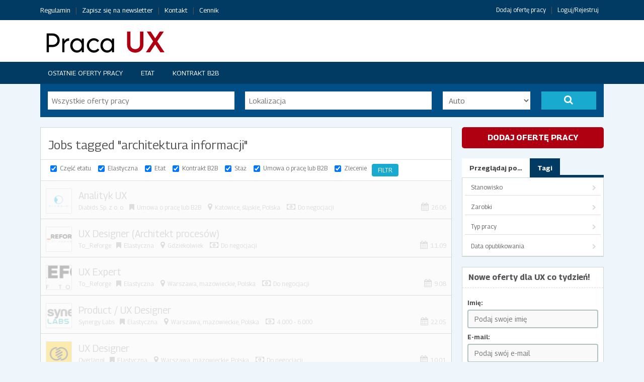

--- FILE ---
content_type: text/html; charset=UTF-8
request_url: https://praca.uxlabs.pl/tagi/architektura-informacji/page/2/
body_size: 29055
content:
<!DOCTYPE html PUBLIC "-//W3C//DTD XHTML 1.0 Strict//EN" "http://www.w3.org/TR/xhtml1/DTD/xhtml1-strict.dtd"> <!--[if lt IE 7 ]><html class="ie6" lang="pl-PL"> <![endif]--> <!--[if IE 7 ]><html class="ie7" lang="pl-PL"> <![endif]--> <!--[if IE 8 ]><html class="ie8" lang="pl-PL"> <![endif]--> <!--[if IE 9 ]><html class="ie9" lang="pl-PL"> <![endif]--> <!--[if (gt IE 9)|!(IE)]><!--><html lang="pl-PL"> <!--<![endif]--><head profile="http://gmpg.org/xfn/11"><meta http-equiv="Content-Type" content="text/html; charset=UTF-8" /><meta http-equiv="X-UA-Compatible" content="IE=edge,chrome=1" /><meta name="viewport" content="width=device-width,initial-scale=1" /><link media="all" href="https://praca.uxlabs.pl/wp-content/cache/autoptimize/css/autoptimize_5575c6b2ba803005ff8a46b5c13e9e54.css" rel="stylesheet"><title>Archiwa: architektura informacji - Strona 2 z 3 - Praca UX</title><link rel="alternate" type="application/rss+xml" title="RSS 2.0" href="https://praca.uxlabs.pl/feed/" /><link rel="pingback" href="https://praca.uxlabs.pl/xmlrpc.php" /><meta name='robots' content='index, follow, max-image-preview:large, max-snippet:-1, max-video-preview:-1' /><link rel="canonical" href="https://praca.uxlabs.pl/tagi/architektura-informacji/page/2/" /><link rel="prev" href="https://praca.uxlabs.pl/tagi/architektura-informacji/" /><link rel="next" href="https://praca.uxlabs.pl/tagi/architektura-informacji/page/3/" /><meta property="og:locale" content="pl_PL" /><meta property="og:type" content="article" /><meta property="og:title" content="Archiwa: architektura informacji - Strona 2 z 3 - Praca UX" /><meta property="og:url" content="https://praca.uxlabs.pl/tagi/architektura-informacji/" /><meta property="og:site_name" content="Praca UX" /><meta name="twitter:card" content="summary_large_image" /> <script type="application/ld+json" class="yoast-schema-graph">{"@context":"https://schema.org","@graph":[{"@type":"CollectionPage","@id":"https://praca.uxlabs.pl/tagi/architektura-informacji/","url":"https://praca.uxlabs.pl/tagi/architektura-informacji/page/2/","name":"Archiwa: architektura informacji - Strona 2 z 3 - Praca UX","isPartOf":{"@id":"https://praca.uxlabs.pl/#website"},"primaryImageOfPage":{"@id":"https://praca.uxlabs.pl/tagi/architektura-informacji/page/2/#primaryimage"},"image":{"@id":"https://praca.uxlabs.pl/tagi/architektura-informacji/page/2/#primaryimage"},"thumbnailUrl":"https://praca.uxlabs.pl/wp-content/uploads/company_logos/2018/06/Diabdis_niebieski_uzupelniajacy_PNG.png","breadcrumb":{"@id":"https://praca.uxlabs.pl/tagi/architektura-informacji/page/2/#breadcrumb"},"inLanguage":"pl-PL"},{"@type":"ImageObject","inLanguage":"pl-PL","@id":"https://praca.uxlabs.pl/tagi/architektura-informacji/page/2/#primaryimage","url":"https://praca.uxlabs.pl/wp-content/uploads/company_logos/2018/06/Diabdis_niebieski_uzupelniajacy_PNG.png","contentUrl":"https://praca.uxlabs.pl/wp-content/uploads/company_logos/2018/06/Diabdis_niebieski_uzupelniajacy_PNG.png","width":891,"height":724},{"@type":"BreadcrumbList","@id":"https://praca.uxlabs.pl/tagi/architektura-informacji/page/2/#breadcrumb","itemListElement":[{"@type":"ListItem","position":1,"name":"Strona główna","item":"https://praca.uxlabs.pl/"},{"@type":"ListItem","position":2,"name":"architektura informacji"}]},{"@type":"WebSite","@id":"https://praca.uxlabs.pl/#website","url":"https://praca.uxlabs.pl/","name":"Praca UX","description":"Oferty pracy dla UX i Product Designerów, specjalistów od użyteczności, dostępności, badaczy i product managerów","potentialAction":[{"@type":"SearchAction","target":{"@type":"EntryPoint","urlTemplate":"https://praca.uxlabs.pl/?s={search_term_string}"},"query-input":"required name=search_term_string"}],"inLanguage":"pl-PL"}]}</script> <link rel='dns-prefetch' href='//maps.googleapis.com' /><link rel="alternate" type="application/rss+xml" title="Kanał Praca UX &raquo; architektura informacji Job Tag" href="https://praca.uxlabs.pl/tagi/architektura-informacji/feed/" /><link rel='stylesheet' id='dashicons-css' href='https://praca.uxlabs.pl/wp-includes/css/dashicons.min.css?ver=6.5.7' type='text/css' media='all' /> <script type="text/javascript" id="jquery-core-js-extra">var AppThemes = {"ajaxurl":"\/wp-admin\/admin-ajax.php","current_url":"https:\/\/praca.uxlabs.pl\/tagi\/architektura-informacji\/page\/2\/"};</script> <script type="text/javascript" src="https://praca.uxlabs.pl/wp-includes/js/jquery/jquery.min.js?ver=3.7.1" id="jquery-core-js"></script> <script type="text/javascript" id="jquery-js-after">var AppThemes = {"ajaxurl":"\/wp-admin\/admin-ajax.php","current_url":"https:\/\/praca.uxlabs.pl\/tagi\/architektura-informacji\/page\/2\/"};</script> <script type="text/javascript" id="fl-theme-scripts-js-extra">var flatroller_params = {"text_mobile_top_navigation":"Id\u017a do...","text_mobile_primary_navigation":"Nawigacja","home_url":"https:\/\/praca.uxlabs.pl\/"};</script> <script type="text/javascript" id="general-js-extra">var jobroller_params = {"lazyload_placeholder":"https:\/\/praca.uxlabs.pl\/wp-content\/themes\/jobroller\/images\/grey.gif","ajax_url":"https:\/\/praca.uxlabs.pl\/wp-admin\/admin-ajax.php","get_sponsored_results_nonce":"19779737af","nonce":"0253ef85e5","si_empty":"Wska\u017anik si\u0142y","si_short":"Bardzo s\u0142abe","si_bad":"S\u0142abe","si_good":"\u015arednie","si_strong":"Silne","si_mismatch":"Niezgodno\u015b\u0107","msg_invalid_email":"Niepoprawny adres e-mail.","msg_fields_required":"All fields are required.","no_more_results":"No more results to show."};</script> <script type="text/javascript" src="//maps.googleapis.com/maps/api/js?libraries=geometry,places&amp;region=pl&amp;language=pl&amp;unit=km&amp;key=AIzaSyCQ5locWI165gkDc_vP3Asy1ArjDiEAxuY" id="google-maps-api-js"></script> <link rel="https://api.w.org/" href="https://praca.uxlabs.pl/wp-json/" /><link rel="EditURI" type="application/rsd+xml" title="RSD" href="https://praca.uxlabs.pl/xmlrpc.php?rsd" /><meta name="version" content="JobRoller 1.9.5" /><link rel="icon" href="https://praca.uxlabs.pl/wp-content/themes/jobroller/images/favicon.ico?ver=1.9.5" sizes="32x32" /><link rel="icon" href="https://praca.uxlabs.pl/wp-content/themes/jobroller/images/favicon.ico?ver=1.9.5" sizes="192x192" /><link rel="apple-touch-icon" href="https://praca.uxlabs.pl/wp-content/themes/jobroller/images/favicon.ico?ver=1.9.5" /><meta name="msapplication-TileImage" content="https://praca.uxlabs.pl/wp-content/themes/jobroller/images/favicon.ico?ver=1.9.5" /></head><body id="top" class="archive paged tax-job_tag term-architektura-informacji term-93 custom-background paged-2 style-pro-gray  extra-width responsive-menu" ><div id="wrapper"> <noscript><iframe src="https://www.googletagmanager.com/ns.html?id=GTM-54CDC78"
height="0" width="0" style="display:none;visibility:hidden"></iframe></noscript><div id="topNav"><div class="inner"><ul id="menu-top" class="menu"><li class="page_item page-item-398"><a href="https://praca.uxlabs.pl/regulamin/">Regulamin</a></li><li class="page_item page-item-1705"><a href="https://praca.uxlabs.pl/newsletter/">Zapisz się na newsletter</a></li><li class="page_item page-item-5597"><a href="https://praca.uxlabs.pl/kontakt/">Kontakt</a></li><li class="page_item page-item-5342"><a href="https://praca.uxlabs.pl/ceny/">Cennik</a></li><li class="right "><a href="https://praca.uxlabs.pl/wp-login.php">Loguj/Rejestruj</a></li><li class="right "><a href="https://praca.uxlabs.pl/submit/">Dodaj ofertę pracy</a></li></ul><div class="clear"></div></div></div><div id="header"><div class="inner"><div class="logo_wrap"><h1 id="logo"> <a href="https://praca.uxlabs.pl/" class="logo custom-header-image"><img src="https://praca.uxlabs.pl/wp-content/uploads/2016/02/cropped-cropped-praca_ux_nowe_logo_site.png" height="56" width="280" alt="Praca UX" /></a></h1><div class="clear"></div></div></div></div><div class="header_menu"><div class="header_menu_res"> <a class="menu-toggle" href="#"><i class="fa fa-reorder"></i>Nawigacja</a><ul class="menu"><li class="page_item "><a href="https://praca.uxlabs.pl/oferty/">Ostatnie oferty pracy</a></li><li class="page_item "><a href="https://praca.uxlabs.pl/typ/etat/">Etat</a></li><li class="page_item "><a href="https://praca.uxlabs.pl/typ/kontrakt-b2b/">Kontrakt B2B</a></li></ul><div class="clear"></div></div></div><div class="clear"></div><form action="https://praca.uxlabs.pl/" method="get" id="searchform"><div class="search-wrap"><div class="search-for"> <input type="text" id="search" title="" name="s" class="text" placeholder="Wszystkie oferty pracy" value="" /></div><div class="search-location"> <input type="text" id="near" title="Lokalizacja" name="location" class="text" placeholder="Lokalizacja" value="" /></div><div class="radius"> <label for="radius">Promień:</label> <select name="radius" class="radius" id="radius"><option value="0"  selected='selected'>Auto</option><option value="1" >1 km</option><option value="5" >5 km</option><option value="10" >10 km</option><option value="50" >50 km</option><option value="100" >100 km</option><option value="1000" >1&nbsp;000 km</option><option value="5000" >5&nbsp;000 km</option> </select></div><div class="search-button"> <label for="search"><button type="submit" title="Dalej" class="submit"><i class="fa fa-search"></i></button></label> <input type="hidden" name="ptype" value="job_listing" /> <input type="hidden" name="latitude" id="field_latitude" value="" /> <input type="hidden" name="longitude" id="field_longitude" value="" /> <input type="hidden" name="full_address" id="field_full_address" value="" /> <input type="hidden" name="north_east_lng" id="field_north_east_lng" value="" /> <input type="hidden" name="south_west_lng" id="field_south_west_lng" value="" /> <input type="hidden" name="north_east_lat" id="field_north_east_lat" value="" /> <input type="hidden" name="south_west_lat" id="field_south_west_lat" value="" /></div></div></form><div id="content"><div class="inner"><div id="mainContent" class="nosearch"><div class="section"><h1 class="pagetitle"> <small class="rss"> <a href="https://praca.uxlabs.pl/oferty/"><i class="icon dashicons-before"></i></a> </small> Jobs tagged "architektura informacji"</h1><form class="filter" method="get" action="https://praca.uxlabs.pl/oferty/"><p> <input type="checkbox" name="czesc-etatu" id="czesc-etatu"  checked='checked' value="show" /> <label for="czesc-etatu">Część etatu</label></p><p> <input type="checkbox" name="elastyczna" id="elastyczna"  checked='checked' value="show" /> <label for="elastyczna">Elastyczna</label></p><p> <input type="checkbox" name="etat" id="etat"  checked='checked' value="show" /> <label for="etat">Etat</label></p><p> <input type="checkbox" name="kontrakt-b2b" id="kontrakt-b2b"  checked='checked' value="show" /> <label for="kontrakt-b2b">Kontrakt B2B</label></p><p> <input type="checkbox" name="staz" id="staz"  checked='checked' value="show" /> <label for="staz">Staż</label></p><p> <input type="checkbox" name="uop-lub-b2b" id="uop-lub-b2b"  checked='checked' value="show" /> <label for="uop-lub-b2b">Umowa o pracę lub B2B</label></p><p> <input type="checkbox" name="zlecenie" id="zlecenie"  checked='checked' value="show" /> <label for="zlecenie">Zlecenie</label></p><p> <input type="submit" value="Filtr" class="submit" /> <input type="hidden" name="action" value="Filter" /></p><div class="clear"></div></form><ol class="jobs"><li class="job job-expired"><div class="job-thumbnail"><img width="48" height="48" src="https://praca.uxlabs.pl/wp-content/uploads/company_logos/2018/06/Diabdis_niebieski_uzupelniajacy_PNG-48x48.png" class="attachment-sidebar-thumbnail size-sidebar-thumbnail" alt="" decoding="async" srcset="https://praca.uxlabs.pl/wp-content/uploads/company_logos/2018/06/Diabdis_niebieski_uzupelniajacy_PNG-48x48.png 48w, https://praca.uxlabs.pl/wp-content/uploads/company_logos/2018/06/Diabdis_niebieski_uzupelniajacy_PNG-150x150.png 150w, https://praca.uxlabs.pl/wp-content/uploads/company_logos/2018/06/Diabdis_niebieski_uzupelniajacy_PNG-300x300.png 300w, https://praca.uxlabs.pl/wp-content/uploads/company_logos/2018/06/Diabdis_niebieski_uzupelniajacy_PNG-28x28.png 28w" sizes="(max-width: 48px) 100vw, 48px" /></div><div class="job-title"><h3><a href="https://praca.uxlabs.pl/oferty/analityk-ux/">Analityk UX</a></h3><div class="job-meta iconfix"> <span class="date"><i class="fa fa-calendar"></i>26.06</span> <span class="company"> <a href="https://diabdis.com" rel="nofollow">Diabids Sp. z o. o.</a> </span> <span class="job-type"><span class="jtype uop-lub-b2b">Umowa o pracę lub B2B</span></span> <span class="location"><i class="fa fa-map-marker"></i><strong>Katowice</strong>, <span>śląskie, Polska</span></span> <span> <i class="fa fa-money"></i><a href="https://praca.uxlabs.pl/wynagrodzenie/do-negocjacji/" rel="tag">Do negocjacji</a></span></div></div></li><li class="job job-expired job-alt"><div class="job-thumbnail"><img width="48" height="48" src="https://praca.uxlabs.pl/wp-content/uploads/company_logos/2017/09/logo_tr_fb-48x48.jpg" class="attachment-sidebar-thumbnail size-sidebar-thumbnail" alt="" decoding="async" srcset="https://praca.uxlabs.pl/wp-content/uploads/company_logos/2017/09/logo_tr_fb-48x48.jpg 48w, https://praca.uxlabs.pl/wp-content/uploads/company_logos/2017/09/logo_tr_fb-150x150.jpg 150w, https://praca.uxlabs.pl/wp-content/uploads/company_logos/2017/09/logo_tr_fb-300x300.jpg 300w, https://praca.uxlabs.pl/wp-content/uploads/company_logos/2017/09/logo_tr_fb-28x28.jpg 28w" sizes="(max-width: 48px) 100vw, 48px" /></div><div class="job-title"><h3><a href="https://praca.uxlabs.pl/oferty/ux-designer-architekt-procesow/">UX Designer (Architekt procesów)</a></h3><div class="job-meta iconfix"> <span class="date"><i class="fa fa-calendar"></i>11.09</span> <span class="company"> <a href="http://toreforge.com/" rel="nofollow">To_Reforge</a> </span> <span class="job-type"><span class="jtype elastyczna">Elastyczna</span></span> <span class="location"><i class="fa fa-map-marker"></i><strong>Gdziekolwiek</strong></span> <span> <i class="fa fa-money"></i><a href="https://praca.uxlabs.pl/wynagrodzenie/do-negocjacji/" rel="tag">Do negocjacji</a></span></div></div></li><li class="job job-expired"><div class="job-thumbnail"><img width="48" height="48" src="https://praca.uxlabs.pl/wp-content/uploads/company_logos/2017/08/to_reforge_tagline_BLACK-48x48.png" class="attachment-sidebar-thumbnail size-sidebar-thumbnail" alt="" decoding="async" srcset="https://praca.uxlabs.pl/wp-content/uploads/company_logos/2017/08/to_reforge_tagline_BLACK-48x48.png 48w, https://praca.uxlabs.pl/wp-content/uploads/company_logos/2017/08/to_reforge_tagline_BLACK-28x28.png 28w" sizes="(max-width: 48px) 100vw, 48px" /></div><div class="job-title"><h3><a href="https://praca.uxlabs.pl/oferty/ux-designer-240/">UX Expert</a></h3><div class="job-meta iconfix"> <span class="date"><i class="fa fa-calendar"></i>9.08</span> <span class="company"> <a href="http://toreforge.com/" rel="nofollow">To_Reforge</a> </span> <span class="job-type"><span class="jtype elastyczna">Elastyczna</span></span> <span class="location"><i class="fa fa-map-marker"></i><strong>Warszawa</strong>, <span>mazowieckie, Polska</span></span> <span> <i class="fa fa-money"></i><a href="https://praca.uxlabs.pl/wynagrodzenie/do-negocjacji/" rel="tag">Do negocjacji</a></span></div></div></li><li class="job job-expired job-alt"><div class="job-thumbnail"><img width="48" height="48" src="https://praca.uxlabs.pl/wp-content/uploads/company_logos/2017/05/SL-Logo_resize-48x48.png" class="attachment-sidebar-thumbnail size-sidebar-thumbnail" alt="" decoding="async" loading="lazy" srcset="https://praca.uxlabs.pl/wp-content/uploads/company_logos/2017/05/SL-Logo_resize-48x48.png 48w, https://praca.uxlabs.pl/wp-content/uploads/company_logos/2017/05/SL-Logo_resize-28x28.png 28w" sizes="(max-width: 48px) 100vw, 48px" /></div><div class="job-title"><h3><a href="https://praca.uxlabs.pl/oferty/product-ux-designer/">Product / UX Designer</a></h3><div class="job-meta iconfix"> <span class="date"><i class="fa fa-calendar"></i>22.05</span> <span class="company"> <a href="http://synergylabs.biz" rel="nofollow">Synergy Labs</a> </span> <span class="job-type"><span class="jtype elastyczna">Elastyczna</span></span> <span class="location"><i class="fa fa-map-marker"></i><strong>Warszawa</strong>, <span>mazowieckie, Polska</span></span> <span> <i class="fa fa-money"></i><a href="https://praca.uxlabs.pl/wynagrodzenie/4000-6000/" rel="tag">4.000 - 6.000</a></span></div></div></li><li class="job job-expired"><div class="job-thumbnail"><img width="48" height="48" src="https://praca.uxlabs.pl/wp-content/uploads/company_logos/2016/12/overlap-profile-48x48.png" class="attachment-sidebar-thumbnail size-sidebar-thumbnail" alt="" decoding="async" loading="lazy" srcset="https://praca.uxlabs.pl/wp-content/uploads/company_logos/2016/12/overlap-profile-48x48.png 48w, https://praca.uxlabs.pl/wp-content/uploads/company_logos/2016/12/overlap-profile-150x150.png 150w, https://praca.uxlabs.pl/wp-content/uploads/company_logos/2016/12/overlap-profile-300x300.png 300w, https://praca.uxlabs.pl/wp-content/uploads/company_logos/2016/12/overlap-profile-250x250.png 250w, https://praca.uxlabs.pl/wp-content/uploads/company_logos/2016/12/overlap-profile-28x28.png 28w, https://praca.uxlabs.pl/wp-content/uploads/company_logos/2016/12/overlap-profile.png 720w" sizes="(max-width: 48px) 100vw, 48px" /></div><div class="job-title"><h3><a href="https://praca.uxlabs.pl/oferty/junior-ux-designer-19/">UX Designer</a></h3><div class="job-meta iconfix"> <span class="date"><i class="fa fa-calendar"></i>10.01</span> <span class="company"> <a href="http://www.overlap.pl" rel="nofollow">Overlap.pl</a> </span> <span class="job-type"><span class="jtype elastyczna">Elastyczna</span></span> <span class="location"><i class="fa fa-map-marker"></i><strong>Warszawa</strong>, <span>mazowieckie, Polska</span></span> <span> <i class="fa fa-money"></i><a href="https://praca.uxlabs.pl/wynagrodzenie/do-negocjacji/" rel="tag">Do negocjacji</a></span></div></div></li><li class="job job-expired job-alt"><div class="job-thumbnail"><img width="48" height="48" src="https://praca.uxlabs.pl/wp-content/uploads/company_logos/2016/07/pleo-logo-final_wwww-48x48.jpg" class="attachment-sidebar-thumbnail size-sidebar-thumbnail" alt="" decoding="async" loading="lazy" srcset="https://praca.uxlabs.pl/wp-content/uploads/company_logos/2016/07/pleo-logo-final_wwww-48x48.jpg 48w, https://praca.uxlabs.pl/wp-content/uploads/company_logos/2016/07/pleo-logo-final_wwww-28x28.jpg 28w" sizes="(max-width: 48px) 100vw, 48px" /></div><div class="job-title"><h3><a href="https://praca.uxlabs.pl/oferty/ux-designer-155/">UX designer</a></h3><div class="job-meta iconfix"> <span class="date"><i class="fa fa-calendar"></i>5.07</span> <span class="company"> <a href="http://pleodesign.com/" rel="nofollow">PLEO design</a> </span> <span class="job-type"><span class="jtype elastyczna">Elastyczna</span></span> <span class="location"><i class="fa fa-map-marker"></i><strong>Kraków</strong>, <span>małopolskie, Polska</span></span> <span> <i class="fa fa-money"></i><a href="https://praca.uxlabs.pl/wynagrodzenie/do-negocjacji/" rel="tag">Do negocjacji</a></span></div></div></li><li class="job job-expired"><div class="job-thumbnail"><img width="48" height="48" src="https://praca.uxlabs.pl/wp-content/uploads/company_logos/2015/04/efigence_logo-48x48.gif" class="attachment-sidebar-thumbnail size-sidebar-thumbnail" alt="" decoding="async" loading="lazy" srcset="https://praca.uxlabs.pl/wp-content/uploads/company_logos/2015/04/efigence_logo-48x48.gif 48w, https://praca.uxlabs.pl/wp-content/uploads/company_logos/2015/04/efigence_logo-150x150.gif 150w, https://praca.uxlabs.pl/wp-content/uploads/company_logos/2015/04/efigence_logo-250x250.gif 250w, https://praca.uxlabs.pl/wp-content/uploads/company_logos/2015/04/efigence_logo-28x28.gif 28w" sizes="(max-width: 48px) 100vw, 48px" /></div><div class="job-title"><h3><a href="https://praca.uxlabs.pl/oferty/specjalista-uiux/">Specjalista UIUX</a></h3><div class="job-meta iconfix"> <span class="date"><i class="fa fa-calendar"></i>17.04</span> <span class="company"> <a href="http://www.efigence.com" rel="nofollow">Szef UIUX</a> </span> <span class="job-type"><span class="jtype etat">Etat</span></span> <span class="location"><i class="fa fa-map-marker"></i><strong>Warszawa</strong>, <span>mazowieckie, Polska</span></span> <span> <i class="fa fa-money"></i><a href="https://praca.uxlabs.pl/wynagrodzenie/do-negocjacji/" rel="tag">Do negocjacji</a></span></div></div></li><li class="job job-expired job-alt"><div class="job-thumbnail"><img src="https://praca.uxlabs.pl/wp-content/themes/flatroller/images/no-thumb-sm.jpg" class="listing_thumbnail" /></div><div class="job-title"><h3><a href="https://praca.uxlabs.pl/oferty/ux-designer-52/">UX Designer</a></h3><div class="job-meta iconfix"> <span class="date"><i class="fa fa-calendar"></i>28.01</span> <span class="company"> <a href="http://pl.adpilot.com/" rel="nofollow">Adpilot</a> </span> <span class="job-type"><span class="jtype etat">Etat</span></span> <span class="location"><i class="fa fa-map-marker"></i><strong>Warszawa</strong>, <span>mazowieckie, Polska</span></span> <span> <i class="fa fa-money"></i><a href="https://praca.uxlabs.pl/wynagrodzenie/do-negocjacji/" rel="tag">Do negocjacji</a></span></div></div></li><li class="job job-expired"><div class="job-thumbnail"><img width="48" height="48" src="https://praca.uxlabs.pl/wp-content/uploads/company_logos/2015/01/logo-48x48.png" class="attachment-sidebar-thumbnail size-sidebar-thumbnail" alt="" decoding="async" loading="lazy" srcset="https://praca.uxlabs.pl/wp-content/uploads/company_logos/2015/01/logo-48x48.png 48w, https://praca.uxlabs.pl/wp-content/uploads/company_logos/2015/01/logo-28x28.png 28w" sizes="(max-width: 48px) 100vw, 48px" /></div><div class="job-title"><h3><a href="https://praca.uxlabs.pl/oferty/junior-user-experience-uxuiusability-designer/">Junior User Experience (UX/UI/Usability) Designer</a></h3><div class="job-meta iconfix"> <span class="date"><i class="fa fa-calendar"></i>21.01</span> <span class="company"> <a href="http://biuri.pl" rel="nofollow">Ekonomini sp. z o. o.</a> </span> <span class="job-type"><span class="jtype elastyczna">Elastyczna</span></span> <span class="location"><i class="fa fa-map-marker"></i><strong>Kraków</strong>, <span>małopolskie, Polska</span></span> <span> <i class="fa fa-money"></i><a href="https://praca.uxlabs.pl/wynagrodzenie/do-negocjacji/" rel="tag">Do negocjacji</a></span></div></div></li><li class="job job-expired job-alt"><div class="job-thumbnail"><img width="48" height="48" src="https://praca.uxlabs.pl/wp-content/uploads/company_logos/2014/08/icon_base-01-small-48x48.jpg" class="attachment-sidebar-thumbnail size-sidebar-thumbnail" alt="" decoding="async" loading="lazy" srcset="https://praca.uxlabs.pl/wp-content/uploads/company_logos/2014/08/icon_base-01-small-48x48.jpg 48w, https://praca.uxlabs.pl/wp-content/uploads/company_logos/2014/08/icon_base-01-small-150x150.jpg 150w, https://praca.uxlabs.pl/wp-content/uploads/company_logos/2014/08/icon_base-01-small-28x28.jpg 28w, https://praca.uxlabs.pl/wp-content/uploads/company_logos/2014/08/icon_base-01-small.jpg 219w" sizes="(max-width: 48px) 100vw, 48px" /></div><div class="job-title"><h3><a href="https://praca.uxlabs.pl/oferty/ekspert-architektury-informacji/">Ekspert Architektury Informacji</a></h3><div class="job-meta iconfix"> <span class="date"><i class="fa fa-calendar"></i>27.08</span> <span class="company"> <a href="http://www.kalicinscy.com/" rel="nofollow">Kalicińscy.com</a> </span> <span class="job-type"><span class="jtype etat">Etat</span></span> <span class="location"><i class="fa fa-map-marker"></i><strong>Warszawa</strong>, <span>mazowieckie, Polska</span></span> <span> <i class="fa fa-money"></i><a href="https://praca.uxlabs.pl/wynagrodzenie/do-negocjacji/" rel="tag">Do negocjacji</a></span></div></div></li></ol><div class="clear"></div><div class="paging"> <a class="prev page-numbers" href="https://praca.uxlabs.pl/tagi/architektura-informacji/page/1/">&laquo; Poprzednie</a> <a class="page-numbers" href="https://praca.uxlabs.pl/tagi/architektura-informacji/page/1/">1</a> <span aria-current="page" class="page-numbers current">2</span> <a class="page-numbers" href="https://praca.uxlabs.pl/tagi/architektura-informacji/page/3/">3</a> <a class="next page-numbers" href="https://praca.uxlabs.pl/tagi/architektura-informacji/page/3/">Następne &raquo;</a><div class="top"><a href="#top" title="Powrót do góry">Góra &uarr;</a></div></div><div class="clear"></div></div><div class="clear"></div></div><div id="sidebar"><ul class="widgets"><li class="widget widget-submit"><div> <a href="https://praca.uxlabs.pl/submit/" class="button"><span>Dodaj ofertę pracy</span></a></div></li><li class="widget widget-nav"><ul class="display_section"><li><a href="#browseby" class="noscroll">Przeglądaj po&hellip;</a></li><li><a href="#tags" class="noscroll">Tagi</a></li></ul><div id="browseby" class="tabbed_section"><div class="contents"><ul><li> <a class="top" href="#open">Stanowisko</a><ul><li class="page_item "> <a href="https://praca.uxlabs.pl/kategorie/architekt-informacji/">Architekt informacji</a></li><li class="page_item "> <a href="https://praca.uxlabs.pl/kategorie/badacz/">Badacz</a></li><li class="page_item "> <a href="https://praca.uxlabs.pl/kategorie/product-designer/">Product Designer</a></li><li class="page_item "> <a href="https://praca.uxlabs.pl/kategorie/product-manager/">Product manager</a></li><li class="page_item "> <a href="https://praca.uxlabs.pl/kategorie/product-owner/">Product owner</a></li><li class="page_item "> <a href="https://praca.uxlabs.pl/kategorie/projektant/">Projektant</a></li><li class="page_item "> <a href="https://praca.uxlabs.pl/kategorie/team-leader/">Team Leader</a></li><li class="page_item "> <a href="https://praca.uxlabs.pl/kategorie/user-experience/">User Experience</a></li><li class="page_item "> <a href="https://praca.uxlabs.pl/kategorie/user-experience-product-designer/">User Experience/Product Designer</a></li><li class="page_item "> <a href="https://praca.uxlabs.pl/kategorie/ux-manager/">UX Manager</a></li><li class="page_item "> <a href="https://praca.uxlabs.pl/kategorie/ux-writer/">UX Writer</a></li><li class="page_item "> <a href="https://praca.uxlabs.pl/kategorie/wyroznione/">Wyróżnione</a></li></ul></li><li> <a class="top" href="#open">Zarobki</a><ul><li class="page_item "> <a href="https://praca.uxlabs.pl/wynagrodzenie/10000-i-wiecej/">10.000-12.000</a></li><li class="page_item "> <a href="https://praca.uxlabs.pl/wynagrodzenie/12-000-14-000/">12.000-14.000</a></li><li class="page_item "> <a href="https://praca.uxlabs.pl/wynagrodzenie/14-000-16-000/">14.000-16.000</a></li><li class="page_item "> <a href="https://praca.uxlabs.pl/wynagrodzenie/16-000-i-wiecej/">16.000-i-wiecej</a></li><li class="page_item "> <a href="https://praca.uxlabs.pl/wynagrodzenie/2000-4000/">2.000 - 4.000</a></li><li class="page_item "> <a href="https://praca.uxlabs.pl/wynagrodzenie/2000-i-mniej/">2.000 i mniej</a></li><li class="page_item "> <a href="https://praca.uxlabs.pl/wynagrodzenie/4000-6000/">4.000 - 6.000</a></li><li class="page_item "> <a href="https://praca.uxlabs.pl/wynagrodzenie/6000-8000/">6.000 - 8.000</a></li><li class="page_item "> <a href="https://praca.uxlabs.pl/wynagrodzenie/8000-10000/">8.000 - 10.000</a></li><li class="page_item "> <a href="https://praca.uxlabs.pl/wynagrodzenie/do-negocjacji/">Do negocjacji</a></li></ul></li><li> <a class="top" href="#open">Typ pracy</a><ul><li class="page_item "> <a href="https://praca.uxlabs.pl/typ/czesc-etatu/">Część etatu</a></li><li class="page_item "> <a href="https://praca.uxlabs.pl/typ/elastyczna/">Elastyczna</a></li><li class="page_item "> <a href="https://praca.uxlabs.pl/typ/etat/">Etat</a></li><li class="page_item "> <a href="https://praca.uxlabs.pl/typ/kontrakt-b2b/">Kontrakt B2B</a></li><li class="page_item "> <a href="https://praca.uxlabs.pl/typ/staz/">Staż</a></li><li class="page_item "> <a href="https://praca.uxlabs.pl/typ/uop-lub-b2b/">Umowa o pracę lub B2B</a></li><li class="page_item "> <a href="https://praca.uxlabs.pl/typ/zlecenie/">Zlecenie</a></li></ul></li><li><a class="top" href="#open">Data opublikowania</a><ul><li><a href="https://praca.uxlabs.pl/date/?time=today&#038;jobs_by_date=1">Dzisiaj</a></li><li><a href="https://praca.uxlabs.pl/date/?time=week&#038;jobs_by_date=1">Ten tydzień</a></li><li><a href="https://praca.uxlabs.pl/date/?time=lastweek&#038;jobs_by_date=1">Ostatni tydzień</a></li><li><a href="https://praca.uxlabs.pl/date/?time=month&#038;jobs_by_date=1">Ten miesiąc</a></li></ul></li></ul></div></div><div id="tags" class="tabbed_section"><div class="contents"><ul class="job_tags"><li><a href="https://praca.uxlabs.pl/tagi/psychology-assignment-help/"> Psychology Assignment Help</a></li><li><a href="https://praca.uxlabs.pl/tagi/2d/">#2D</a></li><li><a href="https://praca.uxlabs.pl/tagi/adobe-photoshopy/">#Adobe Photoshopy</a></li><li><a href="https://praca.uxlabs.pl/tagi/bigdata/">#bigdata</a></li><li><a href="https://praca.uxlabs.pl/tagi/brand-design/">#brand design</a></li><li><a href="https://praca.uxlabs.pl/tagi/buy-prescriptions-online/">#Buy prescriptions online</a></li><li><a href="https://praca.uxlabs.pl/tagi/career/">#CAREER</a></li><li><a href="https://praca.uxlabs.pl/tagi/cheap-meds-online/">#cheap meds online</a></li><li><a href="https://praca.uxlabs.pl/tagi/cloud-security-data-ux/">#cloud #security #data #ux</a></li><li><a href="https://praca.uxlabs.pl/tagi/commerce/">#commerce</a></li><li><a href="https://praca.uxlabs.pl/tagi/copy/">#copy</a></li><li><a href="https://praca.uxlabs.pl/tagi/crazyegg/">#CrazyEgg</a></li><li><a href="https://praca.uxlabs.pl/tagi/crestt/">#crestt</a></li><li><a href="https://praca.uxlabs.pl/tagi/crestt-ui-international/">#crestt #ui #international</a></li><li><a href="https://praca.uxlabs.pl/tagi/design/">#design</a></li><li><a href="https://praca.uxlabs.pl/tagi/design_system/">#design_system</a></li><li><a href="https://praca.uxlabs.pl/tagi/dialogue-design/">#dialogue design</a></li><li><a href="https://praca.uxlabs.pl/tagi/duzyzepolux/">#dużyZepółUX</a></li><li><a href="https://praca.uxlabs.pl/tagi/ecommerce-marketplace-productdesign-saas/">#ecommerce #marketplace # productdesign #SaaS</a></li><li><a href="https://praca.uxlabs.pl/tagi/ecommerceux/">#eCommerce#UX</a></li><li><a href="https://praca.uxlabs.pl/tagi/essaywriting-academichelp-writingtips-dissertationservices-essaytitles/">#EssayWriting #AcademicHelp #WritingTips #DissertationServices #EssayTitles</a></li><li><a href="https://praca.uxlabs.pl/tagi/euro-net/">#euro-net</a></li><li><a href="https://praca.uxlabs.pl/tagi/fildena-100/">#fildena 100</a></li><li><a href="https://praca.uxlabs.pl/tagi/fildena-100-mg/">#fildena 100 mg</a></li><li><a href="https://praca.uxlabs.pl/tagi/fildena-100-purple-pill/">#fildena 100 purple pill</a></li><li><a href="https://praca.uxlabs.pl/tagi/fildena-100mg/">#fildena 100mg</a></li><li><a href="https://praca.uxlabs.pl/tagi/fitspressoreviewsbuy/">#FitSpressoReviewsbuy</a></li><li><a href="https://praca.uxlabs.pl/tagi/foracort-200-dosage/">#foracort 200 dosage</a></li><li><a href="https://praca.uxlabs.pl/tagi/foracort-200-side-effects/">#foracort 200 side effects</a></li><li><a href="https://praca.uxlabs.pl/tagi/foracort-400/">#foracort 400</a></li><li><a href="https://praca.uxlabs.pl/tagi/foracort-400-inhaler/">#foracort 400 inhaler</a></li><li><a href="https://praca.uxlabs.pl/tagi/foracort-400-side-effects/">#foracort 400 side effects</a></li><li><a href="https://praca.uxlabs.pl/tagi/foracort-inhaler/">#foracort inhaler</a></li><li><a href="https://praca.uxlabs.pl/tagi/fullremote/">#fullremote</a></li><li><a href="https://praca.uxlabs.pl/tagi/g2a-praca-rzeszow/">#g2a praca rzeszów</a></li><li><a href="https://praca.uxlabs.pl/tagi/g2a-pracag2a-karierasenior-uxdesign-thinking/">#g2a praca#g2a kariera#Senior UX#Design Thinking</a></li><li><a href="https://praca.uxlabs.pl/tagi/googleanalytics/">#GoogleAnalytics</a></li><li><a href="https://praca.uxlabs.pl/tagi/grant-pharmacy/">#grant pharmacy</a></li><li><a href="https://praca.uxlabs.pl/tagi/growthdesign/">#GrowthDesign</a></li><li><a href="https://praca.uxlabs.pl/tagi/health/">#Health</a></li><li><a href="https://praca.uxlabs.pl/tagi/interactiondesign/">#InteractionDesign</a></li><li><a href="https://praca.uxlabs.pl/tagi/interfacedesign/">#interfacedesign</a></li><li><a href="https://praca.uxlabs.pl/tagi/interviewing/">#interviewing</a></li><li><a href="https://praca.uxlabs.pl/tagi/invoice-estimate/">#invoice #estimate</a></li><li><a href="https://praca.uxlabs.pl/tagi/it/">#IT</a></li><li><a href="https://praca.uxlabs.pl/tagi/k12tutoring-summercampinfairlawnnj-mathtutoring/">#K12Tutoring #summercampinfairlawnnj #MathTutoring</a></li><li><a href="https://praca.uxlabs.pl/tagi/katowiceoffice/">#katowiceoffice</a></li><li><a href="https://praca.uxlabs.pl/tagi/lederhose-bayern-nchen-trachten/">#lederhose #bayern #nchen #trachten</a></li><li><a href="https://praca.uxlabs.pl/tagi/materialdesign/">#materialdesign</a></li><li><a href="https://praca.uxlabs.pl/tagi/miro/">#miro</a></li><li><a href="https://praca.uxlabs.pl/tagi/objectivitypeople-design/">#objectivitypeople #design</a></li><li><a href="https://praca.uxlabs.pl/tagi/online-pharmacy/">#online pharmacy</a></li><li><a href="https://praca.uxlabs.pl/tagi/partlyremote/">#partlyremote</a></li><li><a href="https://praca.uxlabs.pl/tagi/performancematters/">#performancematters</a></li><li><a href="https://praca.uxlabs.pl/tagi/prescription-medications/">#prescription medications</a></li><li><a href="https://praca.uxlabs.pl/tagi/product-remote/">#product #remote</a></li><li><a href="https://praca.uxlabs.pl/tagi/product_designer/">#product_designer</a></li><li><a href="https://praca.uxlabs.pl/tagi/productdesign/">#productdesign</a></li><li><a href="https://praca.uxlabs.pl/tagi/productdesign-figma-uxdesign-uidesign/">#productdesign #figma #UXdesign #UIdesign</a></li><li><a href="https://praca.uxlabs.pl/tagi/productdesigner-designer/">#productdesigner #Designer</a></li><li><a href="https://praca.uxlabs.pl/tagi/productdesigner-productdiscovery/">#productdesigner #productdiscovery</a></li><li><a href="https://praca.uxlabs.pl/tagi/productstrategy/">#ProductStrategy</a></li><li><a href="https://praca.uxlabs.pl/tagi/projektant-projektantka/">#projektant #projektantka</a></li><li><a href="https://praca.uxlabs.pl/tagi/purple-viagra-pill/">#purple viagra pill</a></li><li><a href="https://praca.uxlabs.pl/tagi/qualityassurance/">#qualityassurance</a></li><li><a href="https://praca.uxlabs.pl/tagi/rapidprototyping/">#RapidPrototyping</a></li><li><a href="https://praca.uxlabs.pl/tagi/research-expert-ux/">#research #expert #ux</a></li><li><a href="https://praca.uxlabs.pl/tagi/riyadhlogistics/">#RiyadhLogistics</a></li><li><a href="https://praca.uxlabs.pl/tagi/seniorux/">#seniorUX</a></li><li><a href="https://praca.uxlabs.pl/tagi/service-design-product-design/">#service design #product design</a></li><li><a href="https://praca.uxlabs.pl/tagi/seychellesfoundation-privateinterestfoundation/">#SeychellesFoundation #PrivateInterestFoundation</a></li><li><a href="https://praca.uxlabs.pl/tagi/smartbear-uxdesigner-softwaredesign-webapp-mobileapp/">#smartbear #uxdesigner #softwaredesign #webapp #mobileapp</a></li><li><a href="https://praca.uxlabs.pl/tagi/smarthempgummies/">#SmartHempGummies</a></li><li><a href="https://praca.uxlabs.pl/tagi/softnauts/">#softnauts</a></li><li><a href="https://praca.uxlabs.pl/tagi/staz/">#staz</a></li><li><a href="https://praca.uxlabs.pl/tagi/stazux/">#stazux</a></li><li><a href="https://praca.uxlabs.pl/tagi/teamlead/">#teamlead</a></li><li><a href="https://praca.uxlabs.pl/tagi/testing/">#testing</a></li><li><a href="https://praca.uxlabs.pl/tagi/tieto/">#tieto</a></li><li><a href="https://praca.uxlabs.pl/tagi/ui-ux-designer-productdesigner/">#UI #UX #Designer #ProductDesigner</a></li><li><a href="https://praca.uxlabs.pl/tagi/ui_designer/">#UI_designer</a></li><li><a href="https://praca.uxlabs.pl/tagi/uidesigner/">#uidesigner</a></li><li><a href="https://praca.uxlabs.pl/tagi/user_interface/">#user_interface</a></li><li><a href="https://praca.uxlabs.pl/tagi/userexperience/">#userexperience</a></li><li><a href="https://praca.uxlabs.pl/tagi/userexperiencedesign/">#UserExperienceDesign</a></li><li><a href="https://praca.uxlabs.pl/tagi/userinterface/">#userinterface</a></li><li><a href="https://praca.uxlabs.pl/tagi/userinterface-interaction-animations/">#userinterface #interaction #animations</a></li><li><a href="https://praca.uxlabs.pl/tagi/userresearch/">#UserResearch</a></li><li><a href="https://praca.uxlabs.pl/tagi/ux-badaczux-userexperience/">#UX #badaczux #userexperience</a></li><li><a href="https://praca.uxlabs.pl/tagi/ux-design-remote-job-poland/">#UX #design #remote #job #Poland</a></li><li><a href="https://praca.uxlabs.pl/tagi/ux-digital/">#UX #Digital</a></li><li><a href="https://praca.uxlabs.pl/tagi/ux-html-css/">#ux #html #css</a></li><li><a href="https://praca.uxlabs.pl/tagi/ux-productdesign-ui/">#ux #productdesign #ui</a></li><li><a href="https://praca.uxlabs.pl/tagi/ux-telco/">#ux #telco</a></li><li><a href="https://praca.uxlabs.pl/tagi/ux-ui-duzyzespolux/">#ux #ui #dużyzespółUX</a></li><li><a href="https://praca.uxlabs.pl/tagi/ux-ui-international/">#ux #ui #international</a></li><li><a href="https://praca.uxlabs.pl/tagi/ux-ui-product-designer/">#ux #ui #product #designer</a></li><li><a href="https://praca.uxlabs.pl/tagi/ux-userecperience/">#ux #userecperience</a></li><li><a href="https://praca.uxlabs.pl/tagi/ux-userexperience/">#ux #userexperience</a></li><li><a href="https://praca.uxlabs.pl/tagi/ux-userexperience-french/">#UX #UserExperience #french</a></li><li><a href="https://praca.uxlabs.pl/tagi/ux-uxdesigner/">#ux #uxdesigner</a></li><li><a href="https://praca.uxlabs.pl/tagi/ux-design-mobile/">#UX; #DESIGN; #MOBILE</a></li><li><a href="https://praca.uxlabs.pl/tagi/ux-ui-design/">#UX/UI design</a></li><li><a href="https://praca.uxlabs.pl/tagi/uxdesigner-productdesign/">#uxdesigner #productdesign</a></li><li><a href="https://praca.uxlabs.pl/tagi/uxdesignerka-ux-projektowanie-poznan/">#uxdesignerka #ux #projektowanie #poznań</a></li><li><a href="https://praca.uxlabs.pl/tagi/uxresearcher-researcher-badacz-manager-lider/">#uxresearcher #researcher #badacz #manager #lider</a></li><li><a href="https://praca.uxlabs.pl/tagi/uxuix/">#uxuix</a></li><li><a href="https://praca.uxlabs.pl/tagi/xd/">#xd</a></li><li><a href="https://praca.uxlabs.pl/tagi/00-695/">00-695</a></li><li><a href="https://praca.uxlabs.pl/tagi/02-784/">02-784</a></li><li><a href="https://praca.uxlabs.pl/tagi/02-952/">02-952</a></li><li><a href="https://praca.uxlabs.pl/tagi/10clouds/">10clouds</a></li><li><a href="https://praca.uxlabs.pl/tagi/20-607/">20-607</a></li><li><a href="https://praca.uxlabs.pl/tagi/23/">23</a></li><li><a href="https://praca.uxlabs.pl/tagi/30-535/">30-535</a></li><li><a href="https://praca.uxlabs.pl/tagi/31-052/">31-052</a></li><li><a href="https://praca.uxlabs.pl/tagi/3232/">3232</a></li><li><a href="https://praca.uxlabs.pl/tagi/3d/">3d</a></li><li><a href="https://praca.uxlabs.pl/tagi/53-012/">53-012</a></li><li><a href="https://praca.uxlabs.pl/tagi/54-203/">54-203</a></li><li><a href="https://praca.uxlabs.pl/tagi/7-hydroxy/">7-hydroxy</a></li><li><a href="https://praca.uxlabs.pl/tagi/80-266/">80-266</a></li><li><a href="https://praca.uxlabs.pl/tagi/80-309/">80-309</a></li><li><a href="https://praca.uxlabs.pl/tagi/ab/">A/B</a></li><li><a href="https://praca.uxlabs.pl/tagi/a-b-testing/">A/B testing</a></li><li><a href="https://praca.uxlabs.pl/tagi/ab-tests/">A/B tests</a></li><li><a href="https://praca.uxlabs.pl/tagi/aba/">ABA</a></li><li><a href="https://praca.uxlabs.pl/tagi/abb/">ABB</a></li><li><a href="https://praca.uxlabs.pl/tagi/abstract/">Abstract</a></li><li><a href="https://praca.uxlabs.pl/tagi/accessibility/">accessibility</a></li><li><a href="https://praca.uxlabs.pl/tagi/adar/">adar</a></li><li><a href="https://praca.uxlabs.pl/tagi/adf/">ADF</a></li><li><a href="https://praca.uxlabs.pl/tagi/administracja/">administracja</a></li><li><a href="https://praca.uxlabs.pl/tagi/administrator/">administrator</a></li><li><a href="https://praca.uxlabs.pl/tagi/administrator-sap/">administrator sap</a></li><li><a href="https://praca.uxlabs.pl/tagi/adobe/">Adobe</a></li><li><a href="https://praca.uxlabs.pl/tagi/adobe-analytics/">adobe analytics</a></li><li><a href="https://praca.uxlabs.pl/tagi/adobe-cc/">adobe cc</a></li><li><a href="https://praca.uxlabs.pl/tagi/adobe-cc-design/">adobe cc design</a></li><li><a href="https://praca.uxlabs.pl/tagi/adobe-creative-cloud/">Adobe Creative Cloud</a></li><li><a href="https://praca.uxlabs.pl/tagi/adobe-creative-suite/">Adobe Creative Suite</a></li><li><a href="https://praca.uxlabs.pl/tagi/adobe-cs/">Adobe CS</a></li><li><a href="https://praca.uxlabs.pl/tagi/adobe-illustrator/">Adobe illustrator</a></li><li><a href="https://praca.uxlabs.pl/tagi/adobe-photoshop/">Adobe Photoshop</a></li><li><a href="https://praca.uxlabs.pl/tagi/adobe-photoshop-i-adobe-illustrator/">Adobe Photoshop i Adobe Illustrator</a></li><li><a href="https://praca.uxlabs.pl/tagi/adobe-suit/">Adobe Suit</a></li><li><a href="https://praca.uxlabs.pl/tagi/adobe-suite/">Adobe Suite</a></li><li><a href="https://praca.uxlabs.pl/tagi/adobe-suite-software/">Adobe Suite Software</a></li><li><a href="https://praca.uxlabs.pl/tagi/adobe-xd/">Adobe Xd</a></li><li><a href="https://praca.uxlabs.pl/tagi/adobecc/">AdobeCC</a></li><li><a href="https://praca.uxlabs.pl/tagi/adobexd/">AdobeXD</a></li><li><a href="https://praca.uxlabs.pl/tagi/adwords/">Adwords</a></li><li><a href="https://praca.uxlabs.pl/tagi/aerocity-escort-connaught-place-escort-service-high-class-escort-service-in-delhi-model-escorts-in-delhi-hotel-escort-service-in-delhi-celebrity-escorts-gurgaon-escort-noida-escort/">Aerocity escort connaught place escort service high class escort service in delhi Model escorts in delhi hotel escort service in delhi celebrity escorts gurgaon escort noida escort</a></li><li><a href="https://praca.uxlabs.pl/tagi/aftersales/">aftersales</a></li><li><a href="https://praca.uxlabs.pl/tagi/agencja/">agencja</a></li><li><a href="https://praca.uxlabs.pl/tagi/agencja-interaktywna/">agencja interaktywna</a></li><li><a href="https://praca.uxlabs.pl/tagi/agency/">Agency</a></li><li><a href="https://praca.uxlabs.pl/tagi/agile/">agile</a></li><li><a href="https://praca.uxlabs.pl/tagi/agile-team/">Agile Team</a></li><li><a href="https://praca.uxlabs.pl/tagi/ai/">ai</a></li><li><a href="https://praca.uxlabs.pl/tagi/ai-development/">AI development</a></li><li><a href="https://praca.uxlabs.pl/tagi/ai-development-agency/">AI development agency</a></li><li><a href="https://praca.uxlabs.pl/tagi/ai-development-company/">AI development company</a></li><li><a href="https://praca.uxlabs.pl/tagi/ai-development-services/">AI development services</a></li><li><a href="https://praca.uxlabs.pl/tagi/ailleron/">ailleron</a></li><li><a href="https://praca.uxlabs.pl/tagi/air-canada-tokyo-office-near-me/">Air Canada Tokyo Office near me</a></li><li><a href="https://praca.uxlabs.pl/tagi/air-conditioning/">Air Conditioning</a></li><li><a href="https://praca.uxlabs.pl/tagi/airhelp/">airhelp</a></li><li><a href="https://praca.uxlabs.pl/tagi/airline/">airline</a></li><li><a href="https://praca.uxlabs.pl/tagi/airlines/">airlines</a></li><li><a href="https://praca.uxlabs.pl/tagi/airoli-escort/">Airoli Escort</a></li><li><a href="https://praca.uxlabs.pl/tagi/ajax/">AJAX</a></li><li><a href="https://praca.uxlabs.pl/tagi/aktywizacja/">aktywizacja</a></li><li><a href="https://praca.uxlabs.pl/tagi/al-to/">al.to</a></li><li><a href="https://praca.uxlabs.pl/tagi/alior/">alior</a></li><li><a href="https://praca.uxlabs.pl/tagi/aliorbank/">aliorbank</a></li><li><a href="https://praca.uxlabs.pl/tagi/allegro/">allegro</a></li><li><a href="https://praca.uxlabs.pl/tagi/allocation/">Allocation</a></li><li><a href="https://praca.uxlabs.pl/tagi/amd/">AMD</a></li><li><a href="https://praca.uxlabs.pl/tagi/american-airlines-en-espanol/">american airlines en español</a></li><li><a href="https://praca.uxlabs.pl/tagi/american-airlines-espanol-telefono/">American Airlines Espanol Telefono</a></li><li><a href="https://praca.uxlabs.pl/tagi/amerykanski-team/">amerykański team</a></li><li><a href="https://praca.uxlabs.pl/tagi/amplitude/">Amplitude</a></li><li><a href="https://praca.uxlabs.pl/tagi/analityk/">analityk</a></li><li><a href="https://praca.uxlabs.pl/tagi/analityk-biznesowy/">analityk biznesowy</a></li><li><a href="https://praca.uxlabs.pl/tagi/analityk-internetowy/">analityk internetowy</a></li><li><a href="https://praca.uxlabs.pl/tagi/analityk-systemowy/">analityk systemowy</a></li><li><a href="https://praca.uxlabs.pl/tagi/analityk-web/">analityk web</a></li><li><a href="https://praca.uxlabs.pl/tagi/analityk-webowy/">analityk webowy</a></li><li><a href="https://praca.uxlabs.pl/tagi/analityka/">analityka</a></li><li><a href="https://praca.uxlabs.pl/tagi/analityka-internetowa/">analityka internetowa</a></li><li><a href="https://praca.uxlabs.pl/tagi/analiza/">analiza</a></li><li><a href="https://praca.uxlabs.pl/tagi/analiza-biznesowa/">analiza biznesowa</a></li><li><a href="https://praca.uxlabs.pl/tagi/analiza-rynku/">analiza rynku</a></li><li><a href="https://praca.uxlabs.pl/tagi/analizy/">analizy</a></li><li><a href="https://praca.uxlabs.pl/tagi/analysis/">analysis</a></li><li><a href="https://praca.uxlabs.pl/tagi/analyst/">analyst</a></li><li><a href="https://praca.uxlabs.pl/tagi/analytic/">Analytic</a></li><li><a href="https://praca.uxlabs.pl/tagi/analytics/">analytics</a></li><li><a href="https://praca.uxlabs.pl/tagi/analyzing/">analyzing</a></li><li><a href="https://praca.uxlabs.pl/tagi/and-dibrugarh/">and Dibrugarh</a></li><li><a href="https://praca.uxlabs.pl/tagi/android/">android</a></li><li><a href="https://praca.uxlabs.pl/tagi/angielski/">angielski</a></li><li><a href="https://praca.uxlabs.pl/tagi/angular/">Angular</a></li><li><a href="https://praca.uxlabs.pl/tagi/angularjs/">AngularJS</a></li><li><a href="https://praca.uxlabs.pl/tagi/animation/">animation</a></li><li><a href="https://praca.uxlabs.pl/tagi/anti-choke-device-united-kingdom/">Anti Choke Device United Kingdom</a></li><li><a href="https://praca.uxlabs.pl/tagi/aplikacja/">aplikacja</a></li><li><a href="https://praca.uxlabs.pl/tagi/aplikacje/">aplikacje</a></li><li><a href="https://praca.uxlabs.pl/tagi/aplikacje-biznesowe/">aplikacje biznesowe</a></li><li><a href="https://praca.uxlabs.pl/tagi/aplikacje-mobilne/">aplikacje mobilne</a></li><li><a href="https://praca.uxlabs.pl/tagi/app/">app</a></li><li><a href="https://praca.uxlabs.pl/tagi/application/">application</a></li><li><a href="https://praca.uxlabs.pl/tagi/application-development-framework/">Application Development Framework</a></li><li><a href="https://praca.uxlabs.pl/tagi/applications/">applications</a></li><li><a href="https://praca.uxlabs.pl/tagi/applover/">Applover</a></li><li><a href="https://praca.uxlabs.pl/tagi/apps/">apps</a></li><li><a href="https://praca.uxlabs.pl/tagi/appstore/">Appstore</a></li><li><a href="https://praca.uxlabs.pl/tagi/ar/">AR</a></li><li><a href="https://praca.uxlabs.pl/tagi/ar-vr/">AR/VR</a></li><li><a href="https://praca.uxlabs.pl/tagi/architecture/">architecture</a></li><li><a href="https://praca.uxlabs.pl/tagi/architecture-of-information/">Architecture of information</a></li><li><a href="https://praca.uxlabs.pl/tagi/architekt/">architekt</a></li><li><a href="https://praca.uxlabs.pl/tagi/architekt-informacji/">architekt informacji</a></li><li><a href="https://praca.uxlabs.pl/tagi/architekt-systemow/">Architekt Systemów</a></li><li><a href="https://praca.uxlabs.pl/tagi/architektura/">Architektura</a></li><li><a href="https://praca.uxlabs.pl/tagi/architektura-informacji/">architektura informacji</a></li><li><a href="https://praca.uxlabs.pl/tagi/art/">art</a></li><li><a href="https://praca.uxlabs.pl/tagi/artificial-intelligence/">artificial intelligence</a></li><li><a href="https://praca.uxlabs.pl/tagi/asp-net/">ASP.NET</a></li><li><a href="https://praca.uxlabs.pl/tagi/asseco-poland/">asseco poland</a></li><li><a href="https://praca.uxlabs.pl/tagi/assistant/">assistant</a></li><li><a href="https://praca.uxlabs.pl/tagi/asystent/">asystent</a></li><li><a href="https://praca.uxlabs.pl/tagi/atlantis-waterpark-dubai/">Atlantis Waterpark Dubai</a></li><li><a href="https://praca.uxlabs.pl/tagi/atlassian/">atlassian</a></li><li><a href="https://praca.uxlabs.pl/tagi/ats/">ats</a></li><li><a href="https://praca.uxlabs.pl/tagi/audience/">audience</a></li><li><a href="https://praca.uxlabs.pl/tagi/audit/">audit</a></li><li><a href="https://praca.uxlabs.pl/tagi/auditor/">auditor</a></li><li><a href="https://praca.uxlabs.pl/tagi/audyt/">audyt</a></li><li><a href="https://praca.uxlabs.pl/tagi/audytor/">audytor</a></li><li><a href="https://praca.uxlabs.pl/tagi/audyty/">audyty</a></li><li><a href="https://praca.uxlabs.pl/tagi/audyty-dostepnosci/">audyty dostępności</a></li><li><a href="https://praca.uxlabs.pl/tagi/autenti/">autenti</a></li><li><a href="https://praca.uxlabs.pl/tagi/automotive/">automotive</a></li><li><a href="https://praca.uxlabs.pl/tagi/autonomy/">autonomy</a></li><li><a href="https://praca.uxlabs.pl/tagi/avsystem/">avsystem</a></li><li><a href="https://praca.uxlabs.pl/tagi/axabee/">Axabee</a></li><li><a href="https://praca.uxlabs.pl/tagi/axuer/">Axuer</a></li><li><a href="https://praca.uxlabs.pl/tagi/axure/">axure</a></li><li><a href="https://praca.uxlabs.pl/tagi/axure-code/">Axure Code</a></li><li><a href="https://praca.uxlabs.pl/tagi/axure-photoshop/">Axure Photoshop</a></li><li><a href="https://praca.uxlabs.pl/tagi/axure-rp/">axure rp</a></li><li><a href="https://praca.uxlabs.pl/tagi/azure/">Azure</a></li><li><a href="https://praca.uxlabs.pl/tagi/b/">B</a></li><li><a href="https://praca.uxlabs.pl/tagi/b2b/">b2b</a></li><li><a href="https://praca.uxlabs.pl/tagi/b2b-contract/">b2b contract</a></li><li><a href="https://praca.uxlabs.pl/tagi/b2bcontentsyndication/">B2Bcontentsyndication</a></li><li><a href="https://praca.uxlabs.pl/tagi/b2bmarketing/">B2BMarketing</a></li><li><a href="https://praca.uxlabs.pl/tagi/b2c/">B2C</a></li><li><a href="https://praca.uxlabs.pl/tagi/backlog/">backlog</a></li><li><a href="https://praca.uxlabs.pl/tagi/badacz-2/">badacz</a></li><li><a href="https://praca.uxlabs.pl/tagi/badacz-user-experience/">badacz User Experience</a></li><li><a href="https://praca.uxlabs.pl/tagi/badacz-ux/">badacz ux</a></li><li><a href="https://praca.uxlabs.pl/tagi/badaczka/">badaczka</a></li><li><a href="https://praca.uxlabs.pl/tagi/badaczka-ux/">Badaczka UX</a></li><li><a href="https://praca.uxlabs.pl/tagi/badania/">badania</a></li><li><a href="https://praca.uxlabs.pl/tagi/badania-ilosciowe/">badania ilościowe</a></li><li><a href="https://praca.uxlabs.pl/tagi/badania-ilosciowejakosciowe/">badania ilościowe/jakościowe</a></li><li><a href="https://praca.uxlabs.pl/tagi/badania-interfejs/">badania interfejs</a></li><li><a href="https://praca.uxlabs.pl/tagi/badania-jakosciowe/">badania jakościowe</a></li><li><a href="https://praca.uxlabs.pl/tagi/badania-potrzeb/">Badania potrzeb</a></li><li><a href="https://praca.uxlabs.pl/tagi/badania-ux/">badania UX</a></li><li><a href="https://praca.uxlabs.pl/tagi/badania-uzytecznosci/">badania użyteczności</a></li><li><a href="https://praca.uxlabs.pl/tagi/badania-z-uzytkownikami/">badania z użytkownikami</a></li><li><a href="https://praca.uxlabs.pl/tagi/badanie/">badanie</a></li><li><a href="https://praca.uxlabs.pl/tagi/badanie-turystow/">badanie turystów</a></li><li><a href="https://praca.uxlabs.pl/tagi/badanie-uzytecznosci/">badanie użyteczności</a></li><li><a href="https://praca.uxlabs.pl/tagi/balsamiq/">Balsamiq</a></li><li><a href="https://praca.uxlabs.pl/tagi/bandanna-z-uzytkownikami/">bandanna z użytkownikami</a></li><li><a href="https://praca.uxlabs.pl/tagi/bank/">bank</a></li><li><a href="https://praca.uxlabs.pl/tagi/banking/">banking</a></li><li><a href="https://praca.uxlabs.pl/tagi/bankowosc/">bankowość</a></li><li><a href="https://praca.uxlabs.pl/tagi/bankowosc-internetowa/">bankowość internetowa</a></li><li><a href="https://praca.uxlabs.pl/tagi/bankwosc-internetowa/">bankwość internetowa</a></li><li><a href="https://praca.uxlabs.pl/tagi/bathroom-remodelling/">bathroom remodelling</a></li><li><a href="https://praca.uxlabs.pl/tagi/bathroom-repair/">bathroom repair</a></li><li><a href="https://praca.uxlabs.pl/tagi/baths/">Baths</a></li><li><a href="https://praca.uxlabs.pl/tagi/battery-bet-apk/">battery bet apk</a></li><li><a href="https://praca.uxlabs.pl/tagi/bay-grove-by-nakheel/">​bay grove by nakheel</a></li><li><a href="https://praca.uxlabs.pl/tagi/bay-grove-nakheel/">bay grove nakheel​</a></li><li><a href="https://praca.uxlabs.pl/tagi/bay-grove-residences-by-nakheel/">bay grove residences by nakheel</a></li><li><a href="https://praca.uxlabs.pl/tagi/bayz-102-by-danube/">Bayz 102 by Danube</a></li><li><a href="https://praca.uxlabs.pl/tagi/bb8/">bb8</a></li><li><a href="https://praca.uxlabs.pl/tagi/bba/">BBA</a></li><li><a href="https://praca.uxlabs.pl/tagi/beka/">beka</a></li><li><a href="https://praca.uxlabs.pl/tagi/benchmarking/">benchmarking</a></li><li><a href="https://praca.uxlabs.pl/tagi/berlin/">berlin</a></li><li><a href="https://praca.uxlabs.pl/tagi/best-digital-marketing-agency-in-usa/">Best Digital Marketing Agency in USA</a></li><li><a href="https://praca.uxlabs.pl/tagi/best-restaurant-in-temple-tx/">Best Restaurant In Temple Tx</a></li><li><a href="https://praca.uxlabs.pl/tagi/betting/">betting</a></li><li><a href="https://praca.uxlabs.pl/tagi/bhetapara/">Bhetapara</a></li><li><a href="https://praca.uxlabs.pl/tagi/bialystok/">Białystok</a></li><li><a href="https://praca.uxlabs.pl/tagi/big-data/">Big Data</a></li><li><a href="https://praca.uxlabs.pl/tagi/bim-classes-in-pune/">BIM Classes in Pune</a></li><li><a href="https://praca.uxlabs.pl/tagi/bim-course-in-pune/">BIM Course in Pune</a></li><li><a href="https://praca.uxlabs.pl/tagi/bim-training-in-pune/">BIM Training in Pune</a></li><li><a href="https://praca.uxlabs.pl/tagi/bingo-near-me-open-now/">bingo near me open now</a></li><li><a href="https://praca.uxlabs.pl/tagi/biznes/">biznes</a></li><li><a href="https://praca.uxlabs.pl/tagi/blockchain/">BlockChain</a></li><li><a href="https://praca.uxlabs.pl/tagi/bloom-cbd-gummies/">Bloom CBD Gummies</a></li><li><a href="https://praca.uxlabs.pl/tagi/blueprints/">blueprints</a></li><li><a href="https://praca.uxlabs.pl/tagi/bollywood-updates-by-flypped/">Bollywood updates by Flypped</a></li><li><a href="https://praca.uxlabs.pl/tagi/booking-flow/">booking flow</a></li><li><a href="https://praca.uxlabs.pl/tagi/bookkeeping/">bookkeeping</a></li><li><a href="https://praca.uxlabs.pl/tagi/booksy/">booksy</a></li><li><a href="https://praca.uxlabs.pl/tagi/bookwriting/">bookwriting</a></li><li><a href="https://praca.uxlabs.pl/tagi/bootstrap/">bootstrap</a></li><li><a href="https://praca.uxlabs.pl/tagi/bosch/">bosch</a></li><li><a href="https://praca.uxlabs.pl/tagi/boxcompressiontester/">BoxCompressionTester</a></li><li><a href="https://praca.uxlabs.pl/tagi/bpm/">BPM</a></li><li><a href="https://praca.uxlabs.pl/tagi/brand/">brand</a></li><li><a href="https://praca.uxlabs.pl/tagi/branded-products/">branded products</a></li><li><a href="https://praca.uxlabs.pl/tagi/branding/">branding</a></li><li><a href="https://praca.uxlabs.pl/tagi/brantford-digital-marketing-agency/">Brantford Digital Marketing Agency</a></li><li><a href="https://praca.uxlabs.pl/tagi/branza-lotnicza/">branża lotnicza</a></li><li><a href="https://praca.uxlabs.pl/tagi/bristol/">bristol</a></li><li><a href="https://praca.uxlabs.pl/tagi/broken-planet-t-shirt/">Broken Planet T-Shirt</a></li><li><a href="https://praca.uxlabs.pl/tagi/browary/">browary</a></li><li><a href="https://praca.uxlabs.pl/tagi/brutto/">brutto</a></li><li><a href="https://praca.uxlabs.pl/tagi/btc/">btc</a></li><li><a href="https://praca.uxlabs.pl/tagi/budapeszt/">budapeszt</a></li><li><a href="https://praca.uxlabs.pl/tagi/buggy-rental/">buggy rental</a></li><li><a href="https://praca.uxlabs.pl/tagi/buggy-rental-dubai/">buggy rental dubai</a></li><li><a href="https://praca.uxlabs.pl/tagi/burj-khalifa/">burj khalifa</a></li><li><a href="https://praca.uxlabs.pl/tagi/burlington-digital-marketing-agency/">Burlington Digital Marketing Agency</a></li><li><a href="https://praca.uxlabs.pl/tagi/business/">business</a></li><li><a href="https://praca.uxlabs.pl/tagi/business-analyst/">Business Analyst</a></li><li><a href="https://praca.uxlabs.pl/tagi/business-apps/">business apps</a></li><li><a href="https://praca.uxlabs.pl/tagi/business-development-manager/">Business Development Manager</a></li><li><a href="https://praca.uxlabs.pl/tagi/business-plan/">business plan</a></li><li><a href="https://praca.uxlabs.pl/tagi/business_-servicess/">Business_ Servicess</a></li><li><a href="https://praca.uxlabs.pl/tagi/buy-ksalol-1mg-online/">Buy Ksalol 1mg online</a></li><li><a href="https://praca.uxlabs.pl/tagi/buy-medical-research-chemicals/">Buy Medical research chemicals</a></li><li><a href="https://praca.uxlabs.pl/tagi/buy-real-estate-with-crypto-in-dubai/">Buy Real Estate with Crypto in Dubai</a></li><li><a href="https://praca.uxlabs.pl/tagi/buzz/">buzz</a></li><li><a href="https://praca.uxlabs.pl/tagi/bvcb/">bvcb</a></li><li><a href="https://praca.uxlabs.pl/tagi/c/">c+</a></li><li><a href="https://praca.uxlabs.pl/tagi/ca/">CA</a></li><li><a href="https://praca.uxlabs.pl/tagi/call-girl-hyderabad/">Call Girl Hyderabad</a></li><li><a href="https://praca.uxlabs.pl/tagi/call-girl-in-hyderabad/">Call Girl in Hyderabad</a></li><li><a href="https://praca.uxlabs.pl/tagi/call-girl-patna/">Call girl patna</a></li><li><a href="https://praca.uxlabs.pl/tagi/call-girl-service-hyderabad/">Call Girl Service Hyderabad</a></li><li><a href="https://praca.uxlabs.pl/tagi/call-girl-service-in-hyderabad/">Call Girl Service in Hyderabad</a></li><li><a href="https://praca.uxlabs.pl/tagi/call-girls-available-in-faridabad-at-cheap-rates/">call girls available in Faridabad at cheap rates</a></li><li><a href="https://praca.uxlabs.pl/tagi/call-girls-hyderabad/">Call Girls Hyderabad</a></li><li><a href="https://praca.uxlabs.pl/tagi/call-girls-in-bptp-faridabad/">call girls in BPTP Faridabad</a></li><li><a href="https://praca.uxlabs.pl/tagi/call-girls-in-faridabad/">call girls in Faridabad</a></li><li><a href="https://praca.uxlabs.pl/tagi/call-girls-in-faridabad-location/">call girls in Faridabad location</a></li><li><a href="https://praca.uxlabs.pl/tagi/call-girls-in-green-field-faridabad/">call girls in green field Faridabad</a></li><li><a href="https://praca.uxlabs.pl/tagi/call-girls-in-hyderabad/">Call Girls in Hyderabad</a></li><li><a href="https://praca.uxlabs.pl/tagi/call-girls-in-sector-37-faridabad/">call girls in sector 37 Faridabad</a></li><li><a href="https://praca.uxlabs.pl/tagi/call-girls-patna/">Call girls patna</a></li><li><a href="https://praca.uxlabs.pl/tagi/call-girls-service-hyderabad/">Call Girls Service Hyderabad</a></li><li><a href="https://praca.uxlabs.pl/tagi/call-girls-service-in-faridabad/">call girls service in Faridabad</a></li><li><a href="https://praca.uxlabs.pl/tagi/call-girls-service-in-hyderabad/">Call Girls Service in Hyderabad</a></li><li><a href="https://praca.uxlabs.pl/tagi/callbackconsent/">callbackconsent</a></li><li><a href="https://praca.uxlabs.pl/tagi/career-guidance/">Career Guidance</a></li><li><a href="https://praca.uxlabs.pl/tagi/casualwear/">CasualWear</a></li><li><a href="https://praca.uxlabs.pl/tagi/cbd-gummies-chemist-warehouse-australia/">CBD Gummies Chemist Warehouse Australia</a></li><li><a href="https://praca.uxlabs.pl/tagi/cc/">cc</a></li><li><a href="https://praca.uxlabs.pl/tagi/cc-technology/">cc technology</a></li><li><a href="https://praca.uxlabs.pl/tagi/ccc/">CCC</a></li><li><a href="https://praca.uxlabs.pl/tagi/ccna-comptia-a-amazon-web-services-google-cloud-platform-azure/">CCNA CompTIA A+ Amazon Web Services Google Cloud Platform AZURE</a></li><li><a href="https://praca.uxlabs.pl/tagi/cctv-installation-dubai/">cctv installation dubai</a></li><li><a href="https://praca.uxlabs.pl/tagi/cdl-training-school/">CDL Training School</a></li><li><a href="https://praca.uxlabs.pl/tagi/cenforce/">cenforce</a></li><li><a href="https://praca.uxlabs.pl/tagi/cenforce200/">cenforce200</a></li><li><a href="https://praca.uxlabs.pl/tagi/cephalexin/">Cephalexin</a></li><li><a href="https://praca.uxlabs.pl/tagi/chandmari/">Chandmari</a></li><li><a href="https://praca.uxlabs.pl/tagi/chatbots/">chatbots</a></li><li><a href="https://praca.uxlabs.pl/tagi/cheap-call-girls-in-faridabad/">cheap call girls in Faridabad</a></li><li><a href="https://praca.uxlabs.pl/tagi/christian-book-publishing/">christian book publishing</a></li><li><a href="https://praca.uxlabs.pl/tagi/chrome-extension-ui-ux-redesign/">Chrome Extension UI + UX redesign</a></li><li><a href="https://praca.uxlabs.pl/tagi/chuj_z_lasem/">chuj_z_lasem</a></li><li><a href="https://praca.uxlabs.pl/tagi/clohting/">clohting</a></li><li><a href="https://praca.uxlabs.pl/tagi/close_to_the_product/">close_to_the_product</a></li><li><a href="https://praca.uxlabs.pl/tagi/cloud/">cloud</a></li><li><a href="https://praca.uxlabs.pl/tagi/clouds/">clouds</a></li><li><a href="https://praca.uxlabs.pl/tagi/cms/">CMS</a></li><li><a href="https://praca.uxlabs.pl/tagi/codilime-ux/">CODILIME UX</a></li><li><a href="https://praca.uxlabs.pl/tagi/coe/">coe</a></li><li><a href="https://praca.uxlabs.pl/tagi/coffee/">coffee</a></li><li><a href="https://praca.uxlabs.pl/tagi/coffeescript/">CoffeeScript</a></li><li><a href="https://praca.uxlabs.pl/tagi/cogision/">cogision</a></li><li><a href="https://praca.uxlabs.pl/tagi/cogniance/">Cogniance</a></li><li><a href="https://praca.uxlabs.pl/tagi/cognitive/">cognitive</a></li><li><a href="https://praca.uxlabs.pl/tagi/college-call-girls-in-faridabad/">college call girls in Faridabad</a></li><li><a href="https://praca.uxlabs.pl/tagi/comme-des-garocn-shirt/">comme des garocn shirt</a></li><li><a href="https://praca.uxlabs.pl/tagi/communication/">communication</a></li><li><a href="https://praca.uxlabs.pl/tagi/communication-skill/">communication skill</a></li><li><a href="https://praca.uxlabs.pl/tagi/community/">community</a></li><li><a href="https://praca.uxlabs.pl/tagi/complete-kit/">Complete KIT</a></li><li><a href="https://praca.uxlabs.pl/tagi/compliance/">Compliance</a></li><li><a href="https://praca.uxlabs.pl/tagi/computer-network-security/">Computer &amp; Network Security</a></li><li><a href="https://praca.uxlabs.pl/tagi/construction/">Construction</a></li><li><a href="https://praca.uxlabs.pl/tagi/consultant/">consultant</a></li><li><a href="https://praca.uxlabs.pl/tagi/contact-jetblue-from-mexico/">Contact JetBlue from Mexico</a></li><li><a href="https://praca.uxlabs.pl/tagi/content/">content</a></li><li><a href="https://praca.uxlabs.pl/tagi/content-designer/">content designer</a></li><li><a href="https://praca.uxlabs.pl/tagi/content-marketing/">content marketing</a></li><li><a href="https://praca.uxlabs.pl/tagi/contentowe/">contentowe</a></li><li><a href="https://praca.uxlabs.pl/tagi/conture/">Conture</a></li><li><a href="https://praca.uxlabs.pl/tagi/convenience/">convenience</a></li><li><a href="https://praca.uxlabs.pl/tagi/conversion/">conversion</a></li><li><a href="https://praca.uxlabs.pl/tagi/conversion-optimisation/">conversion optimisation</a></li><li><a href="https://praca.uxlabs.pl/tagi/conversion-optimizer/">conversion optimizer</a></li><li><a href="https://praca.uxlabs.pl/tagi/conversion-rate/">conversion rate</a></li><li><a href="https://praca.uxlabs.pl/tagi/conversion-rate-optimisation/">conversion rate optimisation</a></li><li><a href="https://praca.uxlabs.pl/tagi/conversion-specialist/">conversion specialist</a></li><li><a href="https://praca.uxlabs.pl/tagi/copierleasedubai/">CopierLeaseDubai</a></li><li><a href="https://praca.uxlabs.pl/tagi/copywriter/">copywriter</a></li><li><a href="https://praca.uxlabs.pl/tagi/copywriting/">copywriting</a></li><li><a href="https://praca.uxlabs.pl/tagi/corel/">corel</a></li><li><a href="https://praca.uxlabs.pl/tagi/cos/">cos</a></li><li><a href="https://praca.uxlabs.pl/tagi/countertops/">Countertops</a></li><li><a href="https://praca.uxlabs.pl/tagi/cracow/">cracow</a></li><li><a href="https://praca.uxlabs.pl/tagi/crafton/">crafton</a></li><li><a href="https://praca.uxlabs.pl/tagi/creative/">creative</a></li><li><a href="https://praca.uxlabs.pl/tagi/creativity/">creativity</a></li><li><a href="https://praca.uxlabs.pl/tagi/crm/">CRM</a></li><li><a href="https://praca.uxlabs.pl/tagi/cro/">cro</a></li><li><a href="https://praca.uxlabs.pl/tagi/cro-specialist/">cro specialist</a></li><li><a href="https://praca.uxlabs.pl/tagi/cross-functional/">cross-functional</a></li><li><a href="https://praca.uxlabs.pl/tagi/cross-platform-flutter/">cross-platform flutter</a></li><li><a href="https://praca.uxlabs.pl/tagi/cryptocurrency/">cryptocurrency</a></li><li><a href="https://praca.uxlabs.pl/tagi/csm/">CSM</a></li><li><a href="https://praca.uxlabs.pl/tagi/css/">css</a></li><li><a href="https://praca.uxlabs.pl/tagi/css-html/">css/html</a></li><li><a href="https://praca.uxlabs.pl/tagi/css3/">CSS3</a></li><li><a href="https://praca.uxlabs.pl/tagi/ctr/">ctr</a></li><li><a href="https://praca.uxlabs.pl/tagi/custom_backend_development/">custom_backend_development</a></li><li><a href="https://praca.uxlabs.pl/tagi/customer-development/">Customer Development</a></li><li><a href="https://praca.uxlabs.pl/tagi/customer-experience/">customer experience</a></li><li><a href="https://praca.uxlabs.pl/tagi/customer-interviews/">customer interviews</a></li><li><a href="https://praca.uxlabs.pl/tagi/customer-journey/">customer journey</a></li><li><a href="https://praca.uxlabs.pl/tagi/customer-journey-mapping/">customer journey mapping</a></li><li><a href="https://praca.uxlabs.pl/tagi/customer-journeys/">Customer Journeys</a></li><li><a href="https://praca.uxlabs.pl/tagi/customer-success/">Customer Success</a></li><li><a href="https://praca.uxlabs.pl/tagi/customer-success-manager/">Customer Success Manager</a></li><li><a href="https://praca.uxlabs.pl/tagi/customerexperience/">customerexperience</a></li><li><a href="https://praca.uxlabs.pl/tagi/cx/">cx</a></li><li><a href="https://praca.uxlabs.pl/tagi/cx-design/">cx design</a></li><li><a href="https://praca.uxlabs.pl/tagi/cx-designer/">CX Designer</a></li><li><a href="https://praca.uxlabs.pl/tagi/cx-strategist/">CX Strategist</a></li><li><a href="https://praca.uxlabs.pl/tagi/czestochowa/">częstochowa</a></li><li><a href="https://praca.uxlabs.pl/tagi/daftcode/">Daftcode</a></li><li><a href="https://praca.uxlabs.pl/tagi/damac/">Damac</a></li><li><a href="https://praca.uxlabs.pl/tagi/damac-bay-2-by-cavalli/">DAMAC Bay 2 by Cavalli</a></li><li><a href="https://praca.uxlabs.pl/tagi/damac-bay-2-by-cavalli-dubai/">damac bay 2 by cavalli dubai</a></li><li><a href="https://praca.uxlabs.pl/tagi/damac-bay-by-cavalli/">DAMAC Bay by Cavalli</a></li><li><a href="https://praca.uxlabs.pl/tagi/damac-bay-by-cavalli-location/">DAMAC Bay by Cavalli location</a></li><li><a href="https://praca.uxlabs.pl/tagi/damac-verona/">damac verona</a></li><li><a href="https://praca.uxlabs.pl/tagi/damacverona/">damacverona</a></li><li><a href="https://praca.uxlabs.pl/tagi/damage-restoration/">Damage restoration</a></li><li><a href="https://praca.uxlabs.pl/tagi/danube-timez/">Danube Timez</a></li><li><a href="https://praca.uxlabs.pl/tagi/dashboard/">dashboard</a></li><li><a href="https://praca.uxlabs.pl/tagi/data/">data</a></li><li><a href="https://praca.uxlabs.pl/tagi/data-science/">data science</a></li><li><a href="https://praca.uxlabs.pl/tagi/datadrivenmarketing/">DataDrivenMarketing</a></li><li><a href="https://praca.uxlabs.pl/tagi/datascience/">datascience</a></li><li><a href="https://praca.uxlabs.pl/tagi/datasecurity/">Datasecurity</a></li><li><a href="https://praca.uxlabs.pl/tagi/debug-documents/">debug documents</a></li><li><a href="https://praca.uxlabs.pl/tagi/decerto/">decerto</a></li><li><a href="https://praca.uxlabs.pl/tagi/deisgner/">deisgner</a></li><li><a href="https://praca.uxlabs.pl/tagi/delhi-escort/">Delhi Escort</a></li><li><a href="https://praca.uxlabs.pl/tagi/delta-last-minute/">Delta Last Minute</a></li><li><a href="https://praca.uxlabs.pl/tagi/desert-adventures-dubai/">Desert Adventures Dubai</a></li><li><a href="https://praca.uxlabs.pl/tagi/desert-safari-dubai/">desert safari dubai</a></li><li><a href="https://praca.uxlabs.pl/tagi/desert-safari-dubai-timings/">desert safari dubai timings</a></li><li><a href="https://praca.uxlabs.pl/tagi/desert-xtreme-adventures-dubai/">Desert Xtreme Adventures Dubai</a></li><li><a href="https://praca.uxlabs.pl/tagi/desginer/">desginer</a></li><li><a href="https://praca.uxlabs.pl/tagi/desgner/">desgner</a></li><li><a href="https://praca.uxlabs.pl/tagi/desigh-thinking/">Desigh Thinking</a></li><li><a href="https://praca.uxlabs.pl/tagi/design-2/">design</a></li><li><a href="https://praca.uxlabs.pl/tagi/design-lead/">Design Lead</a></li><li><a href="https://praca.uxlabs.pl/tagi/design-patterns/">design patterns</a></li><li><a href="https://praca.uxlabs.pl/tagi/design-research/">design research</a></li><li><a href="https://praca.uxlabs.pl/tagi/design-reserch/">design reserch</a></li><li><a href="https://praca.uxlabs.pl/tagi/design-sprint/">Design Sprint</a></li><li><a href="https://praca.uxlabs.pl/tagi/design-studio/">design studio</a></li><li><a href="https://praca.uxlabs.pl/tagi/design-system/">design system</a></li><li><a href="https://praca.uxlabs.pl/tagi/design-systems/">Design Systems</a></li><li><a href="https://praca.uxlabs.pl/tagi/design-team/">design team</a></li><li><a href="https://praca.uxlabs.pl/tagi/design-team-lead/">Design Team Lead</a></li><li><a href="https://praca.uxlabs.pl/tagi/design-team-leader/">Design Team Leader</a></li><li><a href="https://praca.uxlabs.pl/tagi/design-thinking/">design thinking</a></li><li><a href="https://praca.uxlabs.pl/tagi/design-workshop/">design workshop</a></li><li><a href="https://praca.uxlabs.pl/tagi/designe/">designe</a></li><li><a href="https://praca.uxlabs.pl/tagi/designer/">designer</a></li><li><a href="https://praca.uxlabs.pl/tagi/designer-ux/">Designer UX</a></li><li><a href="https://praca.uxlabs.pl/tagi/designers/">designers</a></li><li><a href="https://praca.uxlabs.pl/tagi/designing/">designing</a></li><li><a href="https://praca.uxlabs.pl/tagi/designs/">Designs</a></li><li><a href="https://praca.uxlabs.pl/tagi/designsystem/">designsystem</a></li><li><a href="https://praca.uxlabs.pl/tagi/designthinking/">designthinking</a></li><li><a href="https://praca.uxlabs.pl/tagi/desing/">desing</a></li><li><a href="https://praca.uxlabs.pl/tagi/desktop/">desktop</a></li><li><a href="https://praca.uxlabs.pl/tagi/developer/">developer</a></li><li><a href="https://praca.uxlabs.pl/tagi/developing-product/">Developing Product</a></li><li><a href="https://praca.uxlabs.pl/tagi/development/">development</a></li><li><a href="https://praca.uxlabs.pl/tagi/development-team/">development team</a></li><li><a href="https://praca.uxlabs.pl/tagi/deweloper/">deweloper</a></li><li><a href="https://praca.uxlabs.pl/tagi/df/">df</a></li><li><a href="https://praca.uxlabs.pl/tagi/diabdis/">diabdis</a></li><li><a href="https://praca.uxlabs.pl/tagi/diamond/">Diamond</a></li><li><a href="https://praca.uxlabs.pl/tagi/digital/">Digital</a></li><li><a href="https://praca.uxlabs.pl/tagi/digital-brand/">digital brand</a></li><li><a href="https://praca.uxlabs.pl/tagi/digital-design/">digital design</a></li><li><a href="https://praca.uxlabs.pl/tagi/digital-interfaces/">digital interfaces</a></li><li><a href="https://praca.uxlabs.pl/tagi/digital-magazine-india/">digital magazine india</a></li><li><a href="https://praca.uxlabs.pl/tagi/digital-marketing/">digital marketing</a></li><li><a href="https://praca.uxlabs.pl/tagi/digital-product-designer/">digital product designer</a></li><li><a href="https://praca.uxlabs.pl/tagi/digital-products/">digital products</a></li><li><a href="https://praca.uxlabs.pl/tagi/digitalhealth/">digitalhealth</a></li><li><a href="https://praca.uxlabs.pl/tagi/dine-in-restaurant-in-temple-tx/">Dine-in Restaurant In Temple Tx</a></li><li><a href="https://praca.uxlabs.pl/tagi/dinner-restaurant-in-temple-tx/">Dinner Restaurant In Temple Tx</a></li><li><a href="https://praca.uxlabs.pl/tagi/director/">director</a></li><li><a href="https://praca.uxlabs.pl/tagi/discover-the-ultimate-gaming-experience-with-sara777apk-your-gateway-to-online-matka/">Discover the Ultimate Gaming Experience with Sara777APK – Your Gateway to Online Matka</a></li><li><a href="https://praca.uxlabs.pl/tagi/discovery/">discovery</a></li><li><a href="https://praca.uxlabs.pl/tagi/divorcelawyer/">divorcelawyer</a></li><li><a href="https://praca.uxlabs.pl/tagi/dlf-privana-north/">dlf privana north</a></li><li><a href="https://praca.uxlabs.pl/tagi/dmo/">DMO</a></li><li><a href="https://praca.uxlabs.pl/tagi/do-kosza/">do kosza</a></li><li><a href="https://praca.uxlabs.pl/tagi/doctor-at-home-dubai-marina/">doctor at home dubai marina</a></li><li><a href="https://praca.uxlabs.pl/tagi/documentation/">Documentation</a></li><li><a href="https://praca.uxlabs.pl/tagi/domain-research/">Domain Research</a></li><li><a href="https://praca.uxlabs.pl/tagi/door-and-windows-near-me/">Door and Windows Near Me</a></li><li><a href="https://praca.uxlabs.pl/tagi/doors-and-windows-montreal/">Doors and Windows Montreal</a></li><li><a href="https://praca.uxlabs.pl/tagi/dostepnosc/">dostępność</a></li><li><a href="https://praca.uxlabs.pl/tagi/doswiadczenie/">doświadczenie</a></li><li><a href="https://praca.uxlabs.pl/tagi/doswiadczenie-uzytkownika/">doświadczenie użytkownika</a></li><li><a href="https://praca.uxlabs.pl/tagi/double-diamond/">Double Diamond</a></li><li><a href="https://praca.uxlabs.pl/tagi/dreamjob/">dreamjob</a></li><li><a href="https://praca.uxlabs.pl/tagi/druk3d/">druk3d</a></li><li><a href="https://praca.uxlabs.pl/tagi/dtp/">dtp</a></li><li><a href="https://praca.uxlabs.pl/tagi/dubai-aquarium/">Dubai Aquarium</a></li><li><a href="https://praca.uxlabs.pl/tagi/dubai-dune-buggy-rental/">dubai dune buggy rental</a></li><li><a href="https://praca.uxlabs.pl/tagi/dubai-evening-desert-safari/">dubai evening desert safari</a></li><li><a href="https://praca.uxlabs.pl/tagi/dubai-evening-safari/">dubai evening safari</a></li><li><a href="https://praca.uxlabs.pl/tagi/dubai-frame/">dubai frame</a></li><li><a href="https://praca.uxlabs.pl/tagi/dubai-jungle-safari/">dubai jungle safari</a></li><li><a href="https://praca.uxlabs.pl/tagi/dubai-mall/">dubai mall</a></li><li><a href="https://praca.uxlabs.pl/tagi/dubai-miracle-garden/">Dubai Miracle Garden</a></li><li><a href="https://praca.uxlabs.pl/tagi/dubai-miracle-garden-tickets/">Dubai Miracle Garden tickets</a></li><li><a href="https://praca.uxlabs.pl/tagi/dubai-miracle-garden-timings/">Dubai Miracle Garden timings</a></li><li><a href="https://praca.uxlabs.pl/tagi/dubai-safari-park/">Dubai safari park</a></li><li><a href="https://praca.uxlabs.pl/tagi/dubai-safari-park-opening-hours/">dubai safari park opening hours</a></li><li><a href="https://praca.uxlabs.pl/tagi/dubai-transit-visa-malaysian-citizen/">dubai transit visa malaysian citizen</a></li><li><a href="https://praca.uxlabs.pl/tagi/dubai-zoo-safari/">dubai zoo safari</a></li><li><a href="https://praca.uxlabs.pl/tagi/dune-buggy-dubai/">Dune Buggy Dubai</a></li><li><a href="https://praca.uxlabs.pl/tagi/dune-buggy-rental/">dune buggy rental</a></li><li><a href="https://praca.uxlabs.pl/tagi/dune-buggy-rental-dubai/">dune buggy rental dubai</a></li><li><a href="https://praca.uxlabs.pl/tagi/dutch/">dutch</a></li><li><a href="https://praca.uxlabs.pl/tagi/dynatrace/">dynatrace</a></li><li><a href="https://praca.uxlabs.pl/tagi/e-commerce/">e-commerce</a></li><li><a href="https://praca.uxlabs.pl/tagi/e-czaspl/">e-CzasPL</a></li><li><a href="https://praca.uxlabs.pl/tagi/e-learning/">e-learning</a></li><li><a href="https://praca.uxlabs.pl/tagi/e-point/">e-point</a></li><li><a href="https://praca.uxlabs.pl/tagi/e-uslugi/">e-usługi</a></li><li><a href="https://praca.uxlabs.pl/tagi/ebm/">EBM</a></li><li><a href="https://praca.uxlabs.pl/tagi/eco-friendly-construction/">eco-friendly construction</a></li><li><a href="https://praca.uxlabs.pl/tagi/ecom/">eCom</a></li><li><a href="https://praca.uxlabs.pl/tagi/ecommerce/">ecommerce</a></li><li><a href="https://praca.uxlabs.pl/tagi/ecommerce-user-interfaces/">ecommerce user interfaces</a></li><li><a href="https://praca.uxlabs.pl/tagi/edisonda/">EDISONDA</a></li><li><a href="https://praca.uxlabs.pl/tagi/editing/">editing</a></li><li><a href="https://praca.uxlabs.pl/tagi/edukacja/">edukacja</a></li><li><a href="https://praca.uxlabs.pl/tagi/egnyte/">Egnyte</a></li><li><a href="https://praca.uxlabs.pl/tagi/ehealth/">eHealth</a></li><li><a href="https://praca.uxlabs.pl/tagi/ekspert/">ekspert</a></li><li><a href="https://praca.uxlabs.pl/tagi/ekspert-ux/">Ekspert UX</a></li><li><a href="https://praca.uxlabs.pl/tagi/el-passion/">EL Passion</a></li><li><a href="https://praca.uxlabs.pl/tagi/elearning/">elearning</a></li><li><a href="https://praca.uxlabs.pl/tagi/elon-musk-portable-heater/">Elon Musk Portable Heater</a></li><li><a href="https://praca.uxlabs.pl/tagi/emaar-club-place/">Emaar Club Place</a></li><li><a href="https://praca.uxlabs.pl/tagi/emberjs/">EmberJS</a></li><li><a href="https://praca.uxlabs.pl/tagi/emirates-visa-from-oman/">Emirates visa from oman</a></li><li><a href="https://praca.uxlabs.pl/tagi/end-user-study/">End User Study</a></li><li><a href="https://praca.uxlabs.pl/tagi/engeneer/">engeneer</a></li><li><a href="https://praca.uxlabs.pl/tagi/english/">english</a></li><li><a href="https://praca.uxlabs.pl/tagi/english-magazine-online/">english magazine online</a></li><li><a href="https://praca.uxlabs.pl/tagi/enterprise/">enterprise</a></li><li><a href="https://praca.uxlabs.pl/tagi/enterprise-software/">Enterprise Software</a></li><li><a href="https://praca.uxlabs.pl/tagi/enterprise-ux/">enterprise UX</a></li><li><a href="https://praca.uxlabs.pl/tagi/entrance-doors-montreal/">Entrance Doors Montreal</a></li><li><a href="https://praca.uxlabs.pl/tagi/entry-door-glass-replacement-montreal/">Entry Door Glass Replacement Montreal</a></li><li><a href="https://praca.uxlabs.pl/tagi/eod/">EOD</a></li><li><a href="https://praca.uxlabs.pl/tagi/erp/">ERP</a></li><li><a href="https://praca.uxlabs.pl/tagi/erp-uae-companies/">ERP UAE companies</a></li><li><a href="https://praca.uxlabs.pl/tagi/es6/">ES6</a></li><li><a href="https://praca.uxlabs.pl/tagi/escooters/">escooters</a></li><li><a href="https://praca.uxlabs.pl/tagi/escort-in-airoli/">Escort in Airoli</a></li><li><a href="https://praca.uxlabs.pl/tagi/escort-service-bangalore/">escort service bangalore</a></li><li><a href="https://praca.uxlabs.pl/tagi/escorts/">escorts</a></li><li><a href="https://praca.uxlabs.pl/tagi/escorts-in-goa/">Escorts In Goa</a></li><li><a href="https://praca.uxlabs.pl/tagi/esg/">ESG</a></li><li><a href="https://praca.uxlabs.pl/tagi/essential-sweatshirt/">Essential Sweatshirt</a></li><li><a href="https://praca.uxlabs.pl/tagi/etat-2/">etat</a></li><li><a href="https://praca.uxlabs.pl/tagi/etat-axure/">etat axure</a></li><li><a href="https://praca.uxlabs.pl/tagi/ethical-hacking/">Ethical Hacking</a></li><li><a href="https://praca.uxlabs.pl/tagi/evaluation/">Evaluation</a></li><li><a href="https://praca.uxlabs.pl/tagi/evening-desert-safari/">evening desert safari</a></li><li><a href="https://praca.uxlabs.pl/tagi/evening-desert-safari-tours/">evening desert safari tours</a></li><li><a href="https://praca.uxlabs.pl/tagi/eventory/">Eventory</a></li><li><a href="https://praca.uxlabs.pl/tagi/ework/">ework</a></li><li><a href="https://praca.uxlabs.pl/tagi/excel/">excel</a></li><li><a href="https://praca.uxlabs.pl/tagi/experience/">experience</a></li><li><a href="https://praca.uxlabs.pl/tagi/experience-designer/">experience designer</a></li><li><a href="https://praca.uxlabs.pl/tagi/experienced/">experienced</a></li><li><a href="https://praca.uxlabs.pl/tagi/experiencedesign/">experiencedesign</a></li><li><a href="https://praca.uxlabs.pl/tagi/expert/">expert</a></li><li><a href="https://praca.uxlabs.pl/tagi/expert-ds-ux/">expert ds. UX</a></li><li><a href="https://praca.uxlabs.pl/tagi/explore-premium-escort-services-dispur/">Explore Premium Escort Services: Dispur</a></li><li><a href="https://praca.uxlabs.pl/tagi/eye-tracking/">eye tracking</a></li><li><a href="https://praca.uxlabs.pl/tagi/f/">f</a></li><li><a href="https://praca.uxlabs.pl/tagi/f2p/">f2p</a></li><li><a href="https://praca.uxlabs.pl/tagi/facebook-support/">Facebook Support</a></li><li><a href="https://praca.uxlabs.pl/tagi/fajnie/">fajnie</a></li><li><a href="https://praca.uxlabs.pl/tagi/faktoring/">faktoring</a></li><li><a href="https://praca.uxlabs.pl/tagi/family-desert-safari-dubai/">family desert safari dubai</a></li><li><a href="https://praca.uxlabs.pl/tagi/family-restaurant-in-temple-tx/">Family Restaurant In Temple Tx</a></li><li><a href="https://praca.uxlabs.pl/tagi/fancy-bazar/">Fancy Bazar</a></li><li><a href="https://praca.uxlabs.pl/tagi/fandom/">fandom</a></li><li><a href="https://praca.uxlabs.pl/tagi/farmacja/">farmacja</a></li><li><a href="https://praca.uxlabs.pl/tagi/farmaprom/">farmaprom</a></li><li><a href="https://praca.uxlabs.pl/tagi/fashion/">fashion</a></li><li><a href="https://praca.uxlabs.pl/tagi/feedback/">feedback</a></li><li><a href="https://praca.uxlabs.pl/tagi/ff/">ff</a></li><li><a href="https://praca.uxlabs.pl/tagi/fgi/">FGI</a></li><li><a href="https://praca.uxlabs.pl/tagi/fia/">fia</a></li><li><a href="https://praca.uxlabs.pl/tagi/fiba/">fiba</a></li><li><a href="https://praca.uxlabs.pl/tagi/figma/">figma</a></li><li><a href="https://praca.uxlabs.pl/tagi/fina/">fina</a></li><li><a href="https://praca.uxlabs.pl/tagi/finance/">Finance</a></li><li><a href="https://praca.uxlabs.pl/tagi/financial/">financial</a></li><li><a href="https://praca.uxlabs.pl/tagi/finans/">finans</a></li><li><a href="https://praca.uxlabs.pl/tagi/finanse/">finanse</a></li><li><a href="https://praca.uxlabs.pl/tagi/findings/">findings</a></li><li><a href="https://praca.uxlabs.pl/tagi/finishing/">Finishing</a></li><li><a href="https://praca.uxlabs.pl/tagi/fintech/">fintech</a></li><li><a href="https://praca.uxlabs.pl/tagi/flight/">Flight</a></li><li><a href="https://praca.uxlabs.pl/tagi/flinto/">flinto</a></li><li><a href="https://praca.uxlabs.pl/tagi/flod/">flod</a></li><li><a href="https://praca.uxlabs.pl/tagi/flow/">flow</a></li><li><a href="https://praca.uxlabs.pl/tagi/flower-delivery-app-development/">flower delivery app development</a></li><li><a href="https://praca.uxlabs.pl/tagi/flows/">flows</a></li><li><a href="https://praca.uxlabs.pl/tagi/flyfairtraveles/">flyfairtraveles</a></li><li><a href="https://praca.uxlabs.pl/tagi/flypped-e-magazine/">flypped e-magazine</a></li><li><a href="https://praca.uxlabs.pl/tagi/flypped-news/">flypped news</a></li><li><a href="https://praca.uxlabs.pl/tagi/flypped-news-portal/">Flypped News Portal</a></li><li><a href="https://praca.uxlabs.pl/tagi/food-restaurant-in-temple-tx/">Food Restaurant In Temple Tx</a></li><li><a href="https://praca.uxlabs.pl/tagi/fortin-cbd-gummies/">Fortin CBD Gummies</a></li><li><a href="https://praca.uxlabs.pl/tagi/frame-dubai/">frame dubai</a></li><li><a href="https://praca.uxlabs.pl/tagi/framer/">framer</a></li><li><a href="https://praca.uxlabs.pl/tagi/francisco/">Francisco</a></li><li><a href="https://praca.uxlabs.pl/tagi/freedomjobalert/">freedomjobalert</a></li><li><a href="https://praca.uxlabs.pl/tagi/freelance/">freelance</a></li><li><a href="https://praca.uxlabs.pl/tagi/freelancer/">freelancer</a></li><li><a href="https://praca.uxlabs.pl/tagi/from-the-scratch/">From the scratch</a></li><li><a href="https://praca.uxlabs.pl/tagi/fronend/">fronend</a></li><li><a href="https://praca.uxlabs.pl/tagi/front/">FRONT</a></li><li><a href="https://praca.uxlabs.pl/tagi/front-end/">front end</a></li><li><a href="https://praca.uxlabs.pl/tagi/front-end-ux/">Front end. ux</a></li><li><a href="https://praca.uxlabs.pl/tagi/frontend/">frontend</a></li><li><a href="https://praca.uxlabs.pl/tagi/fuel/">fuel</a></li><li><a href="https://praca.uxlabs.pl/tagi/fullstory/">fullstory</a></li><li><a href="https://praca.uxlabs.pl/tagi/fully-remote/">fully remote</a></li><li><a href="https://praca.uxlabs.pl/tagi/fun/">fun</a></li><li><a href="https://praca.uxlabs.pl/tagi/funkcjonalnosci/">funkcjonalności</a></li><li><a href="https://praca.uxlabs.pl/tagi/furniture/">furniture</a></li><li><a href="https://praca.uxlabs.pl/tagi/fuze/">Fuze</a></li><li><a href="https://praca.uxlabs.pl/tagi/gaiq/">gaiq</a></li><li><a href="https://praca.uxlabs.pl/tagi/game/">game</a></li><li><a href="https://praca.uxlabs.pl/tagi/game-design/">game design</a></li><li><a href="https://praca.uxlabs.pl/tagi/game-development/">game development</a></li><li><a href="https://praca.uxlabs.pl/tagi/game-ui/">game UI</a></li><li><a href="https://praca.uxlabs.pl/tagi/gamedev/">gamedev</a></li><li><a href="https://praca.uxlabs.pl/tagi/gamers/">gamers</a></li><li><a href="https://praca.uxlabs.pl/tagi/games/">games</a></li><li><a href="https://praca.uxlabs.pl/tagi/gamification/">gamification</a></li><li><a href="https://praca.uxlabs.pl/tagi/gaming/">gaming</a></li><li><a href="https://praca.uxlabs.pl/tagi/ganeshguri-guwahati-airport-road/">Ganeshguri &amp; Guwahati Airport Road</a></li><li><a href="https://praca.uxlabs.pl/tagi/gated-communities/">gated communities</a></li><li><a href="https://praca.uxlabs.pl/tagi/gb-whatsapp/">gb whatsapp</a></li><li><a href="https://praca.uxlabs.pl/tagi/gb-whatsapp-download/">gb whatsapp download</a></li><li><a href="https://praca.uxlabs.pl/tagi/gb-whatsapp-pro/">gb whatsapp pro</a></li><li><a href="https://praca.uxlabs.pl/tagi/gdansk/">gdańsk</a></li><li><a href="https://praca.uxlabs.pl/tagi/gdfsgfds/">gdfsgfds</a></li><li><a href="https://praca.uxlabs.pl/tagi/gdy/">gdy</a></li><li><a href="https://praca.uxlabs.pl/tagi/gdynia/">gdynia</a></li><li><a href="https://praca.uxlabs.pl/tagi/ge/">GE</a></li><li><a href="https://praca.uxlabs.pl/tagi/geneva/">geneva</a></li><li><a href="https://praca.uxlabs.pl/tagi/gerere/">gerere</a></li><li><a href="https://praca.uxlabs.pl/tagi/german/">german</a></li><li><a href="https://praca.uxlabs.pl/tagi/getresponse/">GetResponse</a></li><li><a href="https://praca.uxlabs.pl/tagi/gfx/">gfx</a></li><li><a href="https://praca.uxlabs.pl/tagi/ggg/">ggg</a></li><li><a href="https://praca.uxlabs.pl/tagi/gig/">gig</a></li><li><a href="https://praca.uxlabs.pl/tagi/gigs/">gigs</a></li><li><a href="https://praca.uxlabs.pl/tagi/global/">global</a></li><li><a href="https://praca.uxlabs.pl/tagi/global-brand/">Global Brand</a></li><li><a href="https://praca.uxlabs.pl/tagi/global-village-dubai/">Global Village Dubai</a></li><li><a href="https://praca.uxlabs.pl/tagi/gmail-obsluga-klienta/">gmail obsługa klienta</a></li><li><a href="https://praca.uxlabs.pl/tagi/goa-call-girls/">Goa Call girls</a></li><li><a href="https://praca.uxlabs.pl/tagi/goa-escorts/">Goa escorts</a></li><li><a href="https://praca.uxlabs.pl/tagi/gog/">GOG</a></li><li><a href="https://praca.uxlabs.pl/tagi/gog-com/">GOG.com</a></li><li><a href="https://praca.uxlabs.pl/tagi/google/">google</a></li><li><a href="https://praca.uxlabs.pl/tagi/google-analitycs/">Google Analitycs</a></li><li><a href="https://praca.uxlabs.pl/tagi/google-analytics/">google analytics</a></li><li><a href="https://praca.uxlabs.pl/tagi/google-design-sprint/">Google Design Sprint</a></li><li><a href="https://praca.uxlabs.pl/tagi/google-material-design/">google material design</a></li><li><a href="https://praca.uxlabs.pl/tagi/google-optimize/">Google Optimize</a></li><li><a href="https://praca.uxlabs.pl/tagi/google-pomoc-techniczna/">google pomoc techniczna</a></li><li><a href="https://praca.uxlabs.pl/tagi/google-tag-manager/">Google Tag Manager</a></li><li><a href="https://praca.uxlabs.pl/tagi/googleplay/">googleplay</a></li><li><a href="https://praca.uxlabs.pl/tagi/gorilla/">Gorilla</a></li><li><a href="https://praca.uxlabs.pl/tagi/gov/">gov</a></li><li><a href="https://praca.uxlabs.pl/tagi/graficzka/">graficzka</a></li><li><a href="https://praca.uxlabs.pl/tagi/grafik/">grafik</a></li><li><a href="https://praca.uxlabs.pl/tagi/grafik-dtpwebdesigner/">GRAFIK DTP/WEBDESIGNER</a></li><li><a href="https://praca.uxlabs.pl/tagi/grafik-komputerowy/">grafik komputerowy</a></li><li><a href="https://praca.uxlabs.pl/tagi/grafika/">grafika</a></li><li><a href="https://praca.uxlabs.pl/tagi/graphic/">Graphic</a></li><li><a href="https://praca.uxlabs.pl/tagi/graphic-design/">graphic design</a></li><li><a href="https://praca.uxlabs.pl/tagi/graphic-designer/">graphic designer</a></li><li><a href="https://praca.uxlabs.pl/tagi/graphical-user-interfaces/">graphical user interfaces</a></li><li><a href="https://praca.uxlabs.pl/tagi/graphicdesign/">graphicdesign</a></li><li><a href="https://praca.uxlabs.pl/tagi/graphicdesigner/">graphicdesigner</a></li><li><a href="https://praca.uxlabs.pl/tagi/graphics/">graphics</a></li><li><a href="https://praca.uxlabs.pl/tagi/graphics-designer/">graphics designer</a></li><li><a href="https://praca.uxlabs.pl/tagi/graphis/">graphis</a></li><li><a href="https://praca.uxlabs.pl/tagi/gratka/">gratka</a></li><li><a href="https://praca.uxlabs.pl/tagi/gratka-pl/">gratka.pl</a></li><li><a href="https://praca.uxlabs.pl/tagi/greener-farms-cbd-gummies/">Greener Farms CBD Gummies</a></li><li><a href="https://praca.uxlabs.pl/tagi/growbots/">growbots</a></li><li><a href="https://praca.uxlabs.pl/tagi/growth/">growth</a></li><li><a href="https://praca.uxlabs.pl/tagi/growth-tools/">growth tools</a></li><li><a href="https://praca.uxlabs.pl/tagi/grupa-azoty/">Grupa Azoty</a></li><li><a href="https://praca.uxlabs.pl/tagi/grupaazoty/">GrupaAzoty</a></li><li><a href="https://praca.uxlabs.pl/tagi/gry/">gry</a></li><li><a href="https://praca.uxlabs.pl/tagi/gry-wideo/">gry wideo</a></li><li><a href="https://praca.uxlabs.pl/tagi/grywalizacja/">grywalizacja</a></li><li><a href="https://praca.uxlabs.pl/tagi/guerilla-testing/">guerilla testing</a></li><li><a href="https://praca.uxlabs.pl/tagi/guerrilla-research/">guerrilla research</a></li><li><a href="https://praca.uxlabs.pl/tagi/gui/">gui</a></li><li><a href="https://praca.uxlabs.pl/tagi/guidelines/">guidelines</a></li><li><a href="https://praca.uxlabs.pl/tagi/gum/">GUM</a></li><li><a href="https://praca.uxlabs.pl/tagi/gurgaon-packers-and-movers/">gurgaon packers and movers</a></li><li><a href="https://praca.uxlabs.pl/tagi/gym-fitness-app/">Gym Fitness app</a></li><li><a href="https://praca.uxlabs.pl/tagi/hacker/">hacker</a></li><li><a href="https://praca.uxlabs.pl/tagi/halth/">halth</a></li><li><a href="https://praca.uxlabs.pl/tagi/haml/">Haml</a></li><li><a href="https://praca.uxlabs.pl/tagi/hapaglloyd/">HapagLloyd</a></li><li><a href="https://praca.uxlabs.pl/tagi/hardwood-flooring-knoxville-tn/">hardwood flooring knoxville tn</a></li><li><a href="https://praca.uxlabs.pl/tagi/harmony-peak-cbd-gummies/">Harmony Peak CBD Gummies</a></li><li><a href="https://praca.uxlabs.pl/tagi/hays/">hays</a></li><li><a href="https://praca.uxlabs.pl/tagi/hc/">HC</a></li><li><a href="https://praca.uxlabs.pl/tagi/hci/">hci</a></li><li><a href="https://praca.uxlabs.pl/tagi/head/">head</a></li><li><a href="https://praca.uxlabs.pl/tagi/head-of-ux/">Head of UX</a></li><li><a href="https://praca.uxlabs.pl/tagi/health-and-lifestyle-magazine-flypped/">Health and lifestyle magazine Flypped</a></li><li><a href="https://praca.uxlabs.pl/tagi/health-care/">Health care</a></li><li><a href="https://praca.uxlabs.pl/tagi/healthcare/">Healthcare</a></li><li><a href="https://praca.uxlabs.pl/tagi/healthcare-alnoor-diagnostic-center/">Healthcare Alnoor diagnostic Center</a></li><li><a href="https://praca.uxlabs.pl/tagi/healthymeal/">healthymeal</a></li><li><a href="https://praca.uxlabs.pl/tagi/heath-care/">heath care</a></li><li><a href="https://praca.uxlabs.pl/tagi/heating/">Heating</a></li><li><a href="https://praca.uxlabs.pl/tagi/heatmap/">heatmap</a></li><li><a href="https://praca.uxlabs.pl/tagi/heatmaps/">heatmaps</a></li><li><a href="https://praca.uxlabs.pl/tagi/hellstar/">Hellstar</a></li><li><a href="https://praca.uxlabs.pl/tagi/hifi/">hifi</a></li><li><a href="https://praca.uxlabs.pl/tagi/high-scale/">high scale</a></li><li><a href="https://praca.uxlabs.pl/tagi/hiring/">hiring</a></li><li><a href="https://praca.uxlabs.pl/tagi/home-office/">home office</a></li><li><a href="https://praca.uxlabs.pl/tagi/homeandpharmacy/">homeandpharmacy</a></li><li><a href="https://praca.uxlabs.pl/tagi/hoodie/">hoodie</a></li><li><a href="https://praca.uxlabs.pl/tagi/hotjar/">hotjar</a></li><li><a href="https://praca.uxlabs.pl/tagi/hotjat/">hotjat</a></li><li><a href="https://praca.uxlabs.pl/tagi/hr/">hr</a></li><li><a href="https://praca.uxlabs.pl/tagi/html/">html</a></li><li><a href="https://praca.uxlabs.pl/tagi/html5/">html5</a></li><li><a href="https://praca.uxlabs.pl/tagi/human-experience/">human experience</a></li><li><a href="https://praca.uxlabs.pl/tagi/human-centered-design/">human-centered design</a></li><li><a href="https://praca.uxlabs.pl/tagi/human-computer-interaction/">human-computer interaction</a></li><li><a href="https://praca.uxlabs.pl/tagi/humancentereddesign/">HumanCenteredDesign</a></li><li><a href="https://praca.uxlabs.pl/tagi/hx/">hx</a></li><li><a href="https://praca.uxlabs.pl/tagi/hyderabad-call-girl/">Hyderabad Call Girl</a></li><li><a href="https://praca.uxlabs.pl/tagi/hyderabad-call-girl-service/">Hyderabad Call Girl Service</a></li><li><a href="https://praca.uxlabs.pl/tagi/hyderabad-call-girls/">Hyderabad Call Girls</a></li><li><a href="https://praca.uxlabs.pl/tagi/hyderabad-call-girls-service/">Hyderabad Call Girls Service</a></li><li><a href="https://praca.uxlabs.pl/tagi/hyderabad-real-estate/">Hyderabad real estate</a></li><li><a href="https://praca.uxlabs.pl/tagi/i-speak-english/">i speak english</a></li><li><a href="https://praca.uxlabs.pl/tagi/ia/">IA</a></li><li><a href="https://praca.uxlabs.pl/tagi/ict/">ICT</a></li><li><a href="https://praca.uxlabs.pl/tagi/id/">ID</a></li><li><a href="https://praca.uxlabs.pl/tagi/idi/">idi</a></li><li><a href="https://praca.uxlabs.pl/tagi/illustration/">illustration</a></li><li><a href="https://praca.uxlabs.pl/tagi/illustrator/">illustrator</a></li><li><a href="https://praca.uxlabs.pl/tagi/ilustracje/">ilustracje</a></li><li><a href="https://praca.uxlabs.pl/tagi/ilustrator/">Ilustrator</a></li><li><a href="https://praca.uxlabs.pl/tagi/imac/">iMac</a></li><li><a href="https://praca.uxlabs.pl/tagi/impact/">impact</a></li><li><a href="https://praca.uxlabs.pl/tagi/in-glock-we-trust-hoodie/">in glock we trust hoodie</a></li><li><a href="https://praca.uxlabs.pl/tagi/independence/">independence</a></li><li><a href="https://praca.uxlabs.pl/tagi/independent-call-girls-in-faridabad/">independent call girls in Faridabad</a></li><li><a href="https://praca.uxlabs.pl/tagi/indesign/">InDesign</a></li><li><a href="https://praca.uxlabs.pl/tagi/india-today-online-magazine-english/">india today online magazine english</a></li><li><a href="https://praca.uxlabs.pl/tagi/indian-dinner-restaurant-in-ontario/">Indian Dinner Restaurant In Ontario</a></li><li><a href="https://praca.uxlabs.pl/tagi/indoor-positioning/">indoor positioning</a></li><li><a href="https://praca.uxlabs.pl/tagi/infakt/">infakt</a></li><li><a href="https://praca.uxlabs.pl/tagi/infertility-treatment/">infertility treatment</a></li><li><a href="https://praca.uxlabs.pl/tagi/infographics/">infographics</a></li><li><a href="https://praca.uxlabs.pl/tagi/infoking/">infoking</a></li><li><a href="https://praca.uxlabs.pl/tagi/information-architect/">information architect</a></li><li><a href="https://praca.uxlabs.pl/tagi/information-architecture/">Information Architecture</a></li><li><a href="https://praca.uxlabs.pl/tagi/information-technology-services/">Information Technology &amp; Services</a></li><li><a href="https://praca.uxlabs.pl/tagi/informatyka/">informatyka</a></li><li><a href="https://praca.uxlabs.pl/tagi/ing/">ing</a></li><li><a href="https://praca.uxlabs.pl/tagi/innovatika/">innovatika</a></li><li><a href="https://praca.uxlabs.pl/tagi/innowacja/">innowacja</a></li><li><a href="https://praca.uxlabs.pl/tagi/insys/">insys</a></li><li><a href="https://praca.uxlabs.pl/tagi/interaction/">interaction</a></li><li><a href="https://praca.uxlabs.pl/tagi/interaction-design/">interaction design</a></li><li><a href="https://praca.uxlabs.pl/tagi/interaction-design-prototyping/">Interaction Design &amp; Prototyping</a></li><li><a href="https://praca.uxlabs.pl/tagi/interaction-designer/">interaction designer</a></li><li><a href="https://praca.uxlabs.pl/tagi/interactive/">interactive</a></li><li><a href="https://praca.uxlabs.pl/tagi/interactive-designer/">interactive designer</a></li><li><a href="https://praca.uxlabs.pl/tagi/interakcja/">interakcja</a></li><li><a href="https://praca.uxlabs.pl/tagi/interakcje/">interakcje</a></li><li><a href="https://praca.uxlabs.pl/tagi/interface/">interface</a></li><li><a href="https://praca.uxlabs.pl/tagi/interface-design/">Interface design</a></li><li><a href="https://praca.uxlabs.pl/tagi/interfaces/">interfaces</a></li><li><a href="https://praca.uxlabs.pl/tagi/interfejs/">interfejs</a></li><li><a href="https://praca.uxlabs.pl/tagi/interfejsy/">interfejsy</a></li><li><a href="https://praca.uxlabs.pl/tagi/interfejsy-uzytkownika/">interfejsy użytkownika</a></li><li><a href="https://praca.uxlabs.pl/tagi/intern/">intern</a></li><li><a href="https://praca.uxlabs.pl/tagi/international/">international</a></li><li><a href="https://praca.uxlabs.pl/tagi/international-coupons/">international coupons</a></li><li><a href="https://praca.uxlabs.pl/tagi/internet/">internet</a></li><li><a href="https://praca.uxlabs.pl/tagi/internet-of-things/">internet of things</a></li><li><a href="https://praca.uxlabs.pl/tagi/internship/">internship</a></li><li><a href="https://praca.uxlabs.pl/tagi/internsip/">internsip</a></li><li><a href="https://praca.uxlabs.pl/tagi/intership/">intership</a></li><li><a href="https://praca.uxlabs.pl/tagi/intersnihp/">Intersnihp</a></li><li><a href="https://praca.uxlabs.pl/tagi/interviews/">interviews</a></li><li><a href="https://praca.uxlabs.pl/tagi/invision/">invision</a></li><li><a href="https://praca.uxlabs.pl/tagi/ios/">iOS</a></li><li><a href="https://praca.uxlabs.pl/tagi/ios-human-interface-guildelines/">iOS human interface guildelines</a></li><li><a href="https://praca.uxlabs.pl/tagi/iot/">Iot</a></li><li><a href="https://praca.uxlabs.pl/tagi/iphone/">iPhone</a></li><li><a href="https://praca.uxlabs.pl/tagi/irise/">iRise</a></li><li><a href="https://praca.uxlabs.pl/tagi/iso-13407/">ISO 13407</a></li><li><a href="https://praca.uxlabs.pl/tagi/iso-45001-certification-in-lucknow/">ISO 45001 Certification in lucknow</a></li><li><a href="https://praca.uxlabs.pl/tagi/iso-certification/">iso certification</a></li><li><a href="https://praca.uxlabs.pl/tagi/isocertification/">ISOCertification</a></li><li><a href="https://praca.uxlabs.pl/tagi/it-2/">it</a></li><li><a href="https://praca.uxlabs.pl/tagi/it-audit/">IT audit</a></li><li><a href="https://praca.uxlabs.pl/tagi/it-sales-consultant/">IT Sales Consultant</a></li><li><a href="https://praca.uxlabs.pl/tagi/it-security/">IT Security</a></li><li><a href="https://praca.uxlabs.pl/tagi/iteo/">iteo</a></li><li><a href="https://praca.uxlabs.pl/tagi/iu/">IU</a></li><li><a href="https://praca.uxlabs.pl/tagi/ivf/">IVF</a></li><li><a href="https://praca.uxlabs.pl/tagi/ivf-doctor/">ivf doctor</a></li><li><a href="https://praca.uxlabs.pl/tagi/ixd/">ixd</a></li><li><a href="https://praca.uxlabs.pl/tagi/j2ee/">j2ee</a></li><li><a href="https://praca.uxlabs.pl/tagi/jackpot-terbesar/">jackpot terbesar</a></li><li><a href="https://praca.uxlabs.pl/tagi/jakosc/">jakość</a></li><li><a href="https://praca.uxlabs.pl/tagi/jakosciowa-i-ilosciowa-walidacja-hipotez/">jakościowa i ilościowa walidacja hipotez</a></li><li><a href="https://praca.uxlabs.pl/tagi/jamf/">Jamf</a></li><li><a href="https://praca.uxlabs.pl/tagi/japanese-and-korean-skincare-routine/">Japanese and Korean Skincare Routine</a></li><li><a href="https://praca.uxlabs.pl/tagi/japanese-vs-korean-skincare-routine/">Japanese vs Korean Skincare Routine</a></li><li><a href="https://praca.uxlabs.pl/tagi/java/">java</a></li><li><a href="https://praca.uxlabs.pl/tagi/java-script/">java script</a></li><li><a href="https://praca.uxlabs.pl/tagi/javascript/">javascript</a></li><li><a href="https://praca.uxlabs.pl/tagi/javascript-developer/">JavaScript Developer</a></li><li><a href="https://praca.uxlabs.pl/tagi/jest-lepiej/">jest lepiej</a></li><li><a href="https://praca.uxlabs.pl/tagi/jezus-maria/">Jezus Maria</a></li><li><a href="https://praca.uxlabs.pl/tagi/jira/">jira</a></li><li><a href="https://praca.uxlabs.pl/tagi/job/">job</a></li><li><a href="https://praca.uxlabs.pl/tagi/jobs/">jobs</a></li><li><a href="https://praca.uxlabs.pl/tagi/jpa/">JPA</a></li><li><a href="https://praca.uxlabs.pl/tagi/jquery/">jQuery</a></li><li><a href="https://praca.uxlabs.pl/tagi/js/">js</a></li><li><a href="https://praca.uxlabs.pl/tagi/junior/">junior</a></li><li><a href="https://praca.uxlabs.pl/tagi/junior-badacz/">junior badacz</a></li><li><a href="https://praca.uxlabs.pl/tagi/junior-designer/">junior designer</a></li><li><a href="https://praca.uxlabs.pl/tagi/junior-product-manager/">Junior Product Manager</a></li><li><a href="https://praca.uxlabs.pl/tagi/junior-ui/">Junior UI</a></li><li><a href="https://praca.uxlabs.pl/tagi/junior-ui-designer/">junior ui designer</a></li><li><a href="https://praca.uxlabs.pl/tagi/junior-ux/">junior ux</a></li><li><a href="https://praca.uxlabs.pl/tagi/junior-ux-designer/">junior ux designer</a></li><li><a href="https://praca.uxlabs.pl/tagi/junior-ux-researcher/">junior ux researcher</a></li><li><a href="https://praca.uxlabs.pl/tagi/juniorux/">juniorux</a></li><li><a href="https://praca.uxlabs.pl/tagi/jutro-od-nowa/">jutro od nowa</a></li><li><a href="https://praca.uxlabs.pl/tagi/jwt/">jwt</a></li><li><a href="https://praca.uxlabs.pl/tagi/k2-user-experience/">k2 user experience</a></li><li><a href="https://praca.uxlabs.pl/tagi/kam/">KAM</a></li><li><a href="https://praca.uxlabs.pl/tagi/kannadakingmatka/">kannadakingmatka</a></li><li><a href="https://praca.uxlabs.pl/tagi/kartka/">kartka</a></li><li><a href="https://praca.uxlabs.pl/tagi/kasa/">kasa</a></li><li><a href="https://praca.uxlabs.pl/tagi/katowice/">katowice</a></li><li><a href="https://praca.uxlabs.pl/tagi/kawa/">kawa</a></li><li><a href="https://praca.uxlabs.pl/tagi/keen/">keen</a></li><li><a href="https://praca.uxlabs.pl/tagi/ken/">KEN</a></li><li><a href="https://praca.uxlabs.pl/tagi/key-account-manager/">Key Account Manager</a></li><li><a href="https://praca.uxlabs.pl/tagi/kierownik/">kierownik</a></li><li><a href="https://praca.uxlabs.pl/tagi/kierownik-zespolu/">Kierownik Zespołu</a></li><li><a href="https://praca.uxlabs.pl/tagi/knowledge-of-business/">knowledge of business</a></li><li><a href="https://praca.uxlabs.pl/tagi/knowledge-of-technologies/">knowledge of technologies</a></li><li><a href="https://praca.uxlabs.pl/tagi/knowledgecentre/">KnowledgeCentre</a></li><li><a href="https://praca.uxlabs.pl/tagi/koder/">koder</a></li><li><a href="https://praca.uxlabs.pl/tagi/kompetencje/">kompetencje</a></li><li><a href="https://praca.uxlabs.pl/tagi/koncepcje/">koncepcje</a></li><li><a href="https://praca.uxlabs.pl/tagi/koncepja/">koncepja</a></li><li><a href="https://praca.uxlabs.pl/tagi/konkurs/">konkurs</a></li><li><a href="https://praca.uxlabs.pl/tagi/konsultant/">konsultant</a></li><li><a href="https://praca.uxlabs.pl/tagi/konsultant-ux/">konsultant ux</a></li><li><a href="https://praca.uxlabs.pl/tagi/konsulting/">konsulting</a></li><li><a href="https://praca.uxlabs.pl/tagi/kontrakt/">kontrakt</a></li><li><a href="https://praca.uxlabs.pl/tagi/kontraktowa/">kontraktowa</a></li><li><a href="https://praca.uxlabs.pl/tagi/konwersja/">Konwersja</a></li><li><a href="https://praca.uxlabs.pl/tagi/koordynator/">koordynator</a></li><li><a href="https://praca.uxlabs.pl/tagi/krakow/">kraków</a></li><li><a href="https://praca.uxlabs.pl/tagi/kreacja/">Kreacja</a></li><li><a href="https://praca.uxlabs.pl/tagi/kream/">kream</a></li><li><a href="https://praca.uxlabs.pl/tagi/kreamcrew/">kreamcrew</a></li><li><a href="https://praca.uxlabs.pl/tagi/ktora/">ktora</a></li><li><a href="https://praca.uxlabs.pl/tagi/la-wonderlab/">la wonderlab</a></li><li><a href="https://praca.uxlabs.pl/tagi/labnd/">labnd</a></li><li><a href="https://praca.uxlabs.pl/tagi/labolatorium/">labolatorium</a></li><li><a href="https://praca.uxlabs.pl/tagi/laptop-on-rent-in-delhi/">Laptop On Rent In Delhi</a></li><li><a href="https://praca.uxlabs.pl/tagi/last-minute-delta/">Last Minute Delta</a></li><li><a href="https://praca.uxlabs.pl/tagi/latest-and-breaking-cricket-news/">Latest and breaking Cricket News</a></li><li><a href="https://praca.uxlabs.pl/tagi/lawncollections/">LawnCollections</a></li><li><a href="https://praca.uxlabs.pl/tagi/lawyers/">lawyers</a></li><li><a href="https://praca.uxlabs.pl/tagi/lead/">Lead</a></li><li><a href="https://praca.uxlabs.pl/tagi/lead-generation/">lead generation</a></li><li><a href="https://praca.uxlabs.pl/tagi/lead-product-designer/">Lead product designer</a></li><li><a href="https://praca.uxlabs.pl/tagi/lead-ux-researcher/">Lead UX Researcher</a></li><li><a href="https://praca.uxlabs.pl/tagi/leader/">leader</a></li><li><a href="https://praca.uxlabs.pl/tagi/leadership/">leadership</a></li><li><a href="https://praca.uxlabs.pl/tagi/leadgeneration/">LeadGeneration</a></li><li><a href="https://praca.uxlabs.pl/tagi/leadnurtureprogram/">Leadnurtureprogram</a></li><li><a href="https://praca.uxlabs.pl/tagi/lean/">lean</a></li><li><a href="https://praca.uxlabs.pl/tagi/lean-ux/">Lean UX</a></li><li><a href="https://praca.uxlabs.pl/tagi/leather-jackets/">leather jackets</a></li><li><a href="https://praca.uxlabs.pl/tagi/legaltech/">legaltech</a></li><li><a href="https://praca.uxlabs.pl/tagi/lemon-sky/">lemon sky</a></li><li><a href="https://praca.uxlabs.pl/tagi/less/">Less</a></li><li><a href="https://praca.uxlabs.pl/tagi/less-sass/">LESS/SASS</a></li><li><a href="https://praca.uxlabs.pl/tagi/librus/">Librus</a></li><li><a href="https://praca.uxlabs.pl/tagi/lider/">lider</a></li><li><a href="https://praca.uxlabs.pl/tagi/lifestyle/">lifestyle</a></li><li><a href="https://praca.uxlabs.pl/tagi/lifting-beam/">lifting beam</a></li><li><a href="https://praca.uxlabs.pl/tagi/likims/">LikiMS</a></li><li><a href="https://praca.uxlabs.pl/tagi/linguistics/">linguistics</a></li><li><a href="https://praca.uxlabs.pl/tagi/live-classes-in-noida/">Live classes in noida</a></li><li><a href="https://praca.uxlabs.pl/tagi/local-bingo-near-me/">local bingo near me</a></li><li><a href="https://praca.uxlabs.pl/tagi/lofi/">lofi</a></li><li><a href="https://praca.uxlabs.pl/tagi/logistic/">logistic</a></li><li><a href="https://praca.uxlabs.pl/tagi/lorem/">lorem</a></li><li><a href="https://praca.uxlabs.pl/tagi/lotnictwo/">lotnictwo</a></li><li><a href="https://praca.uxlabs.pl/tagi/low-rates-call-girls-in-faridabad/">low rates call girls in Faridabad</a></li><li><a href="https://praca.uxlabs.pl/tagi/lublin/">lublin</a></li><li><a href="https://praca.uxlabs.pl/tagi/lubuskie/">lubuskie</a></li><li><a href="https://praca.uxlabs.pl/tagi/lufthansa-airlines-hamburg-office/">Lufthansa Airlines Hamburg Office</a></li><li><a href="https://praca.uxlabs.pl/tagi/lunch-restaurant-in-temple-tx/">Lunch Restaurant In Temple Tx</a></li><li><a href="https://praca.uxlabs.pl/tagi/luxury-apartments/">luxury apartments</a></li><li><a href="https://praca.uxlabs.pl/tagi/luxury-car-rental-in-grenada/">luxury car rental in Grenada</a></li><li><a href="https://praca.uxlabs.pl/tagi/lodz/">Łódź</a></li><li><a href="https://praca.uxlabs.pl/tagi/m-commerce/">m-commerce</a></li><li><a href="https://praca.uxlabs.pl/tagi/mac/">Mac</a></li><li><a href="https://praca.uxlabs.pl/tagi/mac-os/">Mac OS</a></li><li><a href="https://praca.uxlabs.pl/tagi/macbook/">MacBook</a></li><li><a href="https://praca.uxlabs.pl/tagi/machinelearning/">machinelearning</a></li><li><a href="https://praca.uxlabs.pl/tagi/magento/">Magento</a></li><li><a href="https://praca.uxlabs.pl/tagi/magic-mouse/">Magic Mouse</a></li><li><a href="https://praca.uxlabs.pl/tagi/makemoney/">makemoney</a></li><li><a href="https://praca.uxlabs.pl/tagi/makieta/">makieta</a></li><li><a href="https://praca.uxlabs.pl/tagi/makietowanie/">makietowanie</a></li><li><a href="https://praca.uxlabs.pl/tagi/makiety/">makiety</a></li><li><a href="https://praca.uxlabs.pl/tagi/managedprintservices/">ManagedPrintServices</a></li><li><a href="https://praca.uxlabs.pl/tagi/management/">Management</a></li><li><a href="https://praca.uxlabs.pl/tagi/manager/">manager</a></li><li><a href="https://praca.uxlabs.pl/tagi/manpower/">Manpower</a></li><li><a href="https://praca.uxlabs.pl/tagi/mapy/">mapy</a></li><li><a href="https://praca.uxlabs.pl/tagi/marketing-2/">marketing</a></li><li><a href="https://praca.uxlabs.pl/tagi/marketingtools/">MarketingTools</a></li><li><a href="https://praca.uxlabs.pl/tagi/marketplace/">marketplace</a></li><li><a href="https://praca.uxlabs.pl/tagi/marketplace-development/">marketplace development</a></li><li><a href="https://praca.uxlabs.pl/tagi/marketplaces/">marketplaces</a></li><li><a href="https://praca.uxlabs.pl/tagi/martech/">MarTech</a></li><li><a href="https://praca.uxlabs.pl/tagi/marvel/">marvel</a></li><li><a href="https://praca.uxlabs.pl/tagi/marvel-app/">Marvel App</a></li><li><a href="https://praca.uxlabs.pl/tagi/mastbanarasipaan/">mastbanarasipaan</a></li><li><a href="https://praca.uxlabs.pl/tagi/material-design/">Material Design</a></li><li><a href="https://praca.uxlabs.pl/tagi/mba/">MBA</a></li><li><a href="https://praca.uxlabs.pl/tagi/mba-distance-education/">mba distance education</a></li><li><a href="https://praca.uxlabs.pl/tagi/mcommerce/">mcommerce</a></li><li><a href="https://praca.uxlabs.pl/tagi/media/">media</a></li><li><a href="https://praca.uxlabs.pl/tagi/medical/">medical</a></li><li><a href="https://praca.uxlabs.pl/tagi/medicaldevices/">medicaldevices</a></li><li><a href="https://praca.uxlabs.pl/tagi/mega888/">Mega888</a></li><li><a href="https://praca.uxlabs.pl/tagi/melbourne-singapore-airlines-office/">Melbourne Singapore Airlines office</a></li><li><a href="https://praca.uxlabs.pl/tagi/melt-flow-index-tester/">Melt Flow Index Tester</a></li><li><a href="https://praca.uxlabs.pl/tagi/mentor/">mentor</a></li><li><a href="https://praca.uxlabs.pl/tagi/messenger/">messenger</a></li><li><a href="https://praca.uxlabs.pl/tagi/metaverse-development-company/">Metaverse development company</a></li><li><a href="https://praca.uxlabs.pl/tagi/metody-badawcze/">metody badawcze</a></li><li><a href="https://praca.uxlabs.pl/tagi/metrics/">metrics</a></li><li><a href="https://praca.uxlabs.pl/tagi/microsoft-ax/">Microsoft AX</a></li><li><a href="https://praca.uxlabs.pl/tagi/microsoft-dynamics-nav-erp-system/">Microsoft Dynamics NAV ERP system</a></li><li><a href="https://praca.uxlabs.pl/tagi/mid/">mid</a></li><li><a href="https://praca.uxlabs.pl/tagi/mid-ui-designer/">mid ui designer</a></li><li><a href="https://praca.uxlabs.pl/tagi/miedzynarodowe-srodowisko-pracy/">międzynarodowe środowisko pracy</a></li><li><a href="https://praca.uxlabs.pl/tagi/milosc/">miłość</a></li><li><a href="https://praca.uxlabs.pl/tagi/mindhive/">mindhive</a></li><li><a href="https://praca.uxlabs.pl/tagi/mixpanel/">Mixpanel</a></li><li><a href="https://praca.uxlabs.pl/tagi/ml/">ml</a></li><li><a href="https://praca.uxlabs.pl/tagi/mlodszy-badacz/">młodszy badacz</a></li><li><a href="https://praca.uxlabs.pl/tagi/mlodszy-programista/">młodszy programista</a></li><li><a href="https://praca.uxlabs.pl/tagi/mlodszy-projektant/">młodszy projektant</a></li><li><a href="https://praca.uxlabs.pl/tagi/mobile/">mobile</a></li><li><a href="https://praca.uxlabs.pl/tagi/mobile-aplications/">mobile aplications</a></li><li><a href="https://praca.uxlabs.pl/tagi/mobile-app/">mobile app</a></li><li><a href="https://praca.uxlabs.pl/tagi/mobile-application/">mobile application</a></li><li><a href="https://praca.uxlabs.pl/tagi/mobile-applications/">mobile applications</a></li><li><a href="https://praca.uxlabs.pl/tagi/mobile-apps/">mobile apps</a></li><li><a href="https://praca.uxlabs.pl/tagi/mobile-banking/">Mobile Banking</a></li><li><a href="https://praca.uxlabs.pl/tagi/mobile-design/">mobile design</a></li><li><a href="https://praca.uxlabs.pl/tagi/mobile-designer/">mobile designer</a></li><li><a href="https://praca.uxlabs.pl/tagi/mobile-interface/">mobile interface</a></li><li><a href="https://praca.uxlabs.pl/tagi/mobile-platforms/">mobile platforms</a></li><li><a href="https://praca.uxlabs.pl/tagi/mobile-ui-design/">mobile UI design</a></li><li><a href="https://praca.uxlabs.pl/tagi/mobile-ux/">mobile ux</a></li><li><a href="https://praca.uxlabs.pl/tagi/mobileapp/">mobileapp</a></li><li><a href="https://praca.uxlabs.pl/tagi/mobileapps/">mobileapps</a></li><li><a href="https://praca.uxlabs.pl/tagi/mobilegames/">mobilegames</a></li><li><a href="https://praca.uxlabs.pl/tagi/mobility/">mobility</a></li><li><a href="https://praca.uxlabs.pl/tagi/mobilne/">mobilne</a></li><li><a href="https://praca.uxlabs.pl/tagi/mock-ups/">mock-ups</a></li><li><a href="https://praca.uxlabs.pl/tagi/mockup/">mockup</a></li><li><a href="https://praca.uxlabs.pl/tagi/mockups/">mockups</a></li><li><a href="https://praca.uxlabs.pl/tagi/modern-design/">modern design</a></li><li><a href="https://praca.uxlabs.pl/tagi/mokotow/">mokotów</a></li><li><a href="https://praca.uxlabs.pl/tagi/mold-remediation/">Mold remediation</a></li><li><a href="https://praca.uxlabs.pl/tagi/monetisation/">monetisation</a></li><li><a href="https://praca.uxlabs.pl/tagi/monetization/">monetization</a></li><li><a href="https://praca.uxlabs.pl/tagi/monetyzacja/">monetyzacja</a></li><li><a href="https://praca.uxlabs.pl/tagi/morele/">morele</a></li><li><a href="https://praca.uxlabs.pl/tagi/morning-desert-safari/">morning desert safari</a></li><li><a href="https://praca.uxlabs.pl/tagi/motion-design/">motion design</a></li><li><a href="https://praca.uxlabs.pl/tagi/motiondesign/">motiondesign</a></li><li><a href="https://praca.uxlabs.pl/tagi/motorbike-rental-in-dubai/">Motorbike Rental in Dubai</a></li><li><a href="https://praca.uxlabs.pl/tagi/moving-company-san-diego/">Moving Company San Diego</a></li><li><a href="https://praca.uxlabs.pl/tagi/mrp/">MRP</a></li><li><a href="https://praca.uxlabs.pl/tagi/ms-office/">MS OFFICE</a></li><li><a href="https://praca.uxlabs.pl/tagi/ms-sql/">MS SQL</a></li><li><a href="https://praca.uxlabs.pl/tagi/ms-sql-server/">MS SQL Server</a></li><li><a href="https://praca.uxlabs.pl/tagi/mssql/">mssql</a></li><li><a href="https://praca.uxlabs.pl/tagi/multitier-racking-system-manufacturers-in-delhi/">Multitier Racking System Manufacturers in Delhi</a></li><li><a href="https://praca.uxlabs.pl/tagi/mumbai-call-girls/">Mumbai Call Girls</a></li><li><a href="https://praca.uxlabs.pl/tagi/mvp/">mvp</a></li><li><a href="https://praca.uxlabs.pl/tagi/mysql/">MYSQL</a></li><li><a href="https://praca.uxlabs.pl/tagi/nad-morzem/">nad morzem</a></li><li><a href="https://praca.uxlabs.pl/tagi/nadmorzem/">nadmorzem</a></li><li><a href="https://praca.uxlabs.pl/tagi/nadzieja/">nadzieja</a></li><li><a href="https://praca.uxlabs.pl/tagi/nakheel-bay-grove/">nakheel bay grove</a></li><li><a href="https://praca.uxlabs.pl/tagi/nastepna/">następna</a></li><li><a href="https://praca.uxlabs.pl/tagi/naszemiasto-pl/">Naszemiasto.pl</a></li><li><a href="https://praca.uxlabs.pl/tagi/navigate-user-interfaces/">navigate user interfaces</a></li><li><a href="https://praca.uxlabs.pl/tagi/navigation-models/">navigation models</a></li><li><a href="https://praca.uxlabs.pl/tagi/net/">net</a></li><li><a href="https://praca.uxlabs.pl/tagi/new-technologies/">NEW TECHNOLOGIES</a></li><li><a href="https://praca.uxlabs.pl/tagi/new-york-state-divorce-calculator/">New York State Divorce Calculator</a></li><li><a href="https://praca.uxlabs.pl/tagi/newyorklawyers/">newyorklawyers</a></li><li><a href="https://praca.uxlabs.pl/tagi/nft/">nft</a></li><li><a href="https://praca.uxlabs.pl/tagi/ngo/">NGO</a></li><li><a href="https://praca.uxlabs.pl/tagi/niemcy/">niemcy</a></li><li><a href="https://praca.uxlabs.pl/tagi/nieruchomosci/">nieruchomosci</a></li><li><a href="https://praca.uxlabs.pl/tagi/nlp/">NLP</a></li><li><a href="https://praca.uxlabs.pl/tagi/nokorpo/">nokorpo</a></li><li><a href="https://praca.uxlabs.pl/tagi/nordicdesign/">nordicdesign</a></li><li><a href="https://praca.uxlabs.pl/tagi/north-cyprus-paradise/">north cyprus paradise</a></li><li><a href="https://praca.uxlabs.pl/tagi/nowe-idzie-od-morza/">Nowe idzie od morza</a></li><li><a href="https://praca.uxlabs.pl/tagi/nowe-technologie/">nowe technologie</a></li><li><a href="https://praca.uxlabs.pl/tagi/npm/">npm</a></li><li><a href="https://praca.uxlabs.pl/tagi/objective-c/">Objective-C</a></li><li><a href="https://praca.uxlabs.pl/tagi/objectivity/">objectivity</a></li><li><a href="https://praca.uxlabs.pl/tagi/obsluga-sklepu-online/">obsługa sklepu online</a></li><li><a href="https://praca.uxlabs.pl/tagi/ocean-envy-skin-tag-remover/">Ocean Envy Skin Tag Remover</a></li><li><a href="https://praca.uxlabs.pl/tagi/oferta/">oferta</a></li><li><a href="https://praca.uxlabs.pl/tagi/off-road-motorbike-rental/">off road motorbike rental</a></li><li><a href="https://praca.uxlabs.pl/tagi/off-road-motorbike-rental-dubai/">Off-road Motorbike Rental Dubai</a></li><li><a href="https://praca.uxlabs.pl/tagi/offer/">offer</a></li><li><a href="https://praca.uxlabs.pl/tagi/office/">office</a></li><li><a href="https://praca.uxlabs.pl/tagi/office-shifting-in-greator-noida/">office shifting in greator noida</a></li><li><a href="https://praca.uxlabs.pl/tagi/omnigraffe/">Omnigraffe</a></li><li><a href="https://praca.uxlabs.pl/tagi/omnigraffle/">omnigraffle</a></li><li><a href="https://praca.uxlabs.pl/tagi/online/">online</a></li><li><a href="https://praca.uxlabs.pl/tagi/online-mcom/">online mcom</a></li><li><a href="https://praca.uxlabs.pl/tagi/oop/">OOP</a></li><li><a href="https://praca.uxlabs.pl/tagi/operational-risk-management/">Operational Risk Management</a></li><li><a href="https://praca.uxlabs.pl/tagi/opi/">opi</a></li><li><a href="https://praca.uxlabs.pl/tagi/optimisation/">optimisation</a></li><li><a href="https://praca.uxlabs.pl/tagi/optimisations/">optimisations</a></li><li><a href="https://praca.uxlabs.pl/tagi/optimization/">Optimization</a></li><li><a href="https://praca.uxlabs.pl/tagi/optymalizacja/">optymalizacja</a></li><li><a href="https://praca.uxlabs.pl/tagi/optymalizacja-konwersji/">optymalizacja konwersji</a></li><li><a href="https://praca.uxlabs.pl/tagi/optymalizacja-wspolczynnika-konwersji/">optymalizacja współczynnika konwersji</a></li><li><a href="https://praca.uxlabs.pl/tagi/orange/">orange</a></li><li><a href="https://praca.uxlabs.pl/tagi/ott/">ott</a></li><li><a href="https://praca.uxlabs.pl/tagi/overnight-desert-safari/">overnight desert safari</a></li><li><a href="https://praca.uxlabs.pl/tagi/paisa/">paisa</a></li><li><a href="https://praca.uxlabs.pl/tagi/panel-zarzadzania/">panel zarządzania</a></li><li><a href="https://praca.uxlabs.pl/tagi/panstwo/">państwo</a></li><li><a href="https://praca.uxlabs.pl/tagi/papierowe-prototypy/">papierowe prototypy</a></li><li><a href="https://praca.uxlabs.pl/tagi/party-halls/">party halls</a></li><li><a href="https://praca.uxlabs.pl/tagi/pasja/">pasja</a></li><li><a href="https://praca.uxlabs.pl/tagi/patio-door-replacement-in-montreal/">Patio Door Replacement in Montreal</a></li><li><a href="https://praca.uxlabs.pl/tagi/patna-call-girl/">patna call girl</a></li><li><a href="https://praca.uxlabs.pl/tagi/patna-call-girls/">patna call girls</a></li><li><a href="https://praca.uxlabs.pl/tagi/patterns/">patterns</a></li><li><a href="https://praca.uxlabs.pl/tagi/pc-sas-base/">PC SAS Base</a></li><li><a href="https://praca.uxlabs.pl/tagi/pd/">PD</a></li><li><a href="https://praca.uxlabs.pl/tagi/peakdata/">peakdata</a></li><li><a href="https://praca.uxlabs.pl/tagi/pelny-etat/">pełny etat</a></li><li><a href="https://praca.uxlabs.pl/tagi/personas/">Personas</a></li><li><a href="https://praca.uxlabs.pl/tagi/photoshop/">Photoshop</a></li><li><a href="https://praca.uxlabs.pl/tagi/photoshop-images/">photoshop images</a></li><li><a href="https://praca.uxlabs.pl/tagi/photoshop-illustrator/">Photoshop. Illustrator</a></li><li><a href="https://praca.uxlabs.pl/tagi/php/">php</a></li><li><a href="https://praca.uxlabs.pl/tagi/picadilla/">Picadilla</a></li><li><a href="https://praca.uxlabs.pl/tagi/picodi/">picodi</a></li><li><a href="https://praca.uxlabs.pl/tagi/pitch/">pitch</a></li><li><a href="https://praca.uxlabs.pl/tagi/pixers/">pixers</a></li><li><a href="https://praca.uxlabs.pl/tagi/planowanie/">planowanie</a></li><li><a href="https://praca.uxlabs.pl/tagi/plantsulin/">Plantsulin</a></li><li><a href="https://praca.uxlabs.pl/tagi/platform/">platform</a></li><li><a href="https://praca.uxlabs.pl/tagi/pleo/">pleo</a></li><li><a href="https://praca.uxlabs.pl/tagi/plumbing/">Plumbing</a></li><li><a href="https://praca.uxlabs.pl/tagi/platny-staz/">płatny staż</a></li><li><a href="https://praca.uxlabs.pl/tagi/pm/">pm</a></li><li><a href="https://praca.uxlabs.pl/tagi/po/">po</a></li><li><a href="https://praca.uxlabs.pl/tagi/polarcooling/">PolarCooling</a></li><li><a href="https://praca.uxlabs.pl/tagi/polimerypolice/">PolimeryPolice</a></li><li><a href="https://praca.uxlabs.pl/tagi/polish/">Polish</a></li><li><a href="https://praca.uxlabs.pl/tagi/polska/">Polska</a></li><li><a href="https://praca.uxlabs.pl/tagi/polska-press/">Polska Press</a></li><li><a href="https://praca.uxlabs.pl/tagi/polska-press-internet/">Polska Press Internet</a></li><li><a href="https://praca.uxlabs.pl/tagi/polyolefins/">Polyolefins</a></li><li><a href="https://praca.uxlabs.pl/tagi/position/">position</a></li><li><a href="https://praca.uxlabs.pl/tagi/postgresql/">Postgresql</a></li><li><a href="https://praca.uxlabs.pl/tagi/pozamiatane/">pozamiatane</a></li><li><a href="https://praca.uxlabs.pl/tagi/poznan/">poznań</a></li><li><a href="https://praca.uxlabs.pl/tagi/pr/">pr</a></li><li><a href="https://praca.uxlabs.pl/tagi/praca/">praca</a></li><li><a href="https://praca.uxlabs.pl/tagi/praca-dla-juniora/">praca dla juniora</a></li><li><a href="https://praca.uxlabs.pl/tagi/praca-dla-studenta/">praca dla studenta</a></li><li><a href="https://praca.uxlabs.pl/tagi/praca-hybrydowa/">praca hybrydowa</a></li><li><a href="https://praca.uxlabs.pl/tagi/praca-it/">praca it</a></li><li><a href="https://praca.uxlabs.pl/tagi/praca-krakow/">praca kraków</a></li><li><a href="https://praca.uxlabs.pl/tagi/praca-stala/">praca stała</a></li><li><a href="https://praca.uxlabs.pl/tagi/praca-ui/">praca ui</a></li><li><a href="https://praca.uxlabs.pl/tagi/praca-ux/">praca ux</a></li><li><a href="https://praca.uxlabs.pl/tagi/praca-ux-designer/">praca UX designer</a></li><li><a href="https://praca.uxlabs.pl/tagi/praca-w-it/">Praca w IT</a></li><li><a href="https://praca.uxlabs.pl/tagi/praca-w-startupie/">Praca w startupie</a></li><li><a href="https://praca.uxlabs.pl/tagi/praca-warszawa/">praca Warszawa</a></li><li><a href="https://praca.uxlabs.pl/tagi/praca-zdalna/">praca zdalna</a></li><li><a href="https://praca.uxlabs.pl/tagi/praca-zdalna-cala-polska/">Praca zdalna (cała Polska)</a></li><li><a href="https://praca.uxlabs.pl/tagi/pracapolice/">PracaPolice</a></li><li><a href="https://praca.uxlabs.pl/tagi/pracaszczecin/">PracaSzczecin</a></li><li><a href="https://praca.uxlabs.pl/tagi/pragma/">pragma</a></li><li><a href="https://praca.uxlabs.pl/tagi/pragmatic-play/">pragmatic play</a></li><li><a href="https://praca.uxlabs.pl/tagi/praktyka/">praktyka</a></li><li><a href="https://praca.uxlabs.pl/tagi/praktyki/">praktyki</a></li><li><a href="https://praca.uxlabs.pl/tagi/premium/">premium</a></li><li><a href="https://praca.uxlabs.pl/tagi/premium-companionship-services-in-rehabari/">Premium Companionship Services in Rehabari</a></li><li><a href="https://praca.uxlabs.pl/tagi/premium-villas/">premium villas</a></li><li><a href="https://praca.uxlabs.pl/tagi/presentation-and-facilitating-skills/">presentation and facilitating skills</a></li><li><a href="https://praca.uxlabs.pl/tagi/pricewatch/">pricewatch</a></li><li><a href="https://praca.uxlabs.pl/tagi/principal/">principal</a></li><li><a href="https://praca.uxlabs.pl/tagi/principle/">principle</a></li><li><a href="https://praca.uxlabs.pl/tagi/proces/">proces</a></li><li><a href="https://praca.uxlabs.pl/tagi/process-excellence-team/">Process Excellence team</a></li><li><a href="https://praca.uxlabs.pl/tagi/procesy/">procesy</a></li><li><a href="https://praca.uxlabs.pl/tagi/prodct/">prodct</a></li><li><a href="https://praca.uxlabs.pl/tagi/produc/">produc</a></li><li><a href="https://praca.uxlabs.pl/tagi/product/">product</a></li><li><a href="https://praca.uxlabs.pl/tagi/product-design/">Product Design</a></li><li><a href="https://praca.uxlabs.pl/tagi/product-designer/">product designer</a></li><li><a href="https://praca.uxlabs.pl/tagi/product-designing/">product designing</a></li><li><a href="https://praca.uxlabs.pl/tagi/product-development/">product development</a></li><li><a href="https://praca.uxlabs.pl/tagi/product-discovery/">product discovery</a></li><li><a href="https://praca.uxlabs.pl/tagi/product-manager/">Product Manager</a></li><li><a href="https://praca.uxlabs.pl/tagi/product-owner/">product owner</a></li><li><a href="https://praca.uxlabs.pl/tagi/product-owners/">product owners</a></li><li><a href="https://praca.uxlabs.pl/tagi/product_design/">product_design</a></li><li><a href="https://praca.uxlabs.pl/tagi/productbacklog/">productbacklog</a></li><li><a href="https://praca.uxlabs.pl/tagi/productcamp/">ProductCamp</a></li><li><a href="https://praca.uxlabs.pl/tagi/productdesigner/">productdesigner</a></li><li><a href="https://praca.uxlabs.pl/tagi/producthouse/">producthouse</a></li><li><a href="https://praca.uxlabs.pl/tagi/productowner/">productowner</a></li><li><a href="https://praca.uxlabs.pl/tagi/productteam/">productteam</a></li><li><a href="https://praca.uxlabs.pl/tagi/productvision/">ProductVision</a></li><li><a href="https://praca.uxlabs.pl/tagi/produkcja/">produkcja</a></li><li><a href="https://praca.uxlabs.pl/tagi/produkt/">produkt</a></li><li><a href="https://praca.uxlabs.pl/tagi/produkty-digitalowe/">produkty digitalowe</a></li><li><a href="https://praca.uxlabs.pl/tagi/produstdesign/">produstdesign</a></li><li><a href="https://praca.uxlabs.pl/tagi/proejtkowanie/">proejtkowanie</a></li><li><a href="https://praca.uxlabs.pl/tagi/professional/">professional</a></li><li><a href="https://praca.uxlabs.pl/tagi/programista/">programista</a></li><li><a href="https://praca.uxlabs.pl/tagi/programista-php/">programista PHP</a></li><li><a href="https://praca.uxlabs.pl/tagi/programmer/">programmer</a></li><li><a href="https://praca.uxlabs.pl/tagi/programming/">programming</a></li><li><a href="https://praca.uxlabs.pl/tagi/programowanie/">programowanie</a></li><li><a href="https://praca.uxlabs.pl/tagi/project/">project</a></li><li><a href="https://praca.uxlabs.pl/tagi/project-delivery/">Project Delivery</a></li><li><a href="https://praca.uxlabs.pl/tagi/project-design/">Project Design</a></li><li><a href="https://praca.uxlabs.pl/tagi/project-management/">project management</a></li><li><a href="https://praca.uxlabs.pl/tagi/project-manager/">project manager</a></li><li><a href="https://praca.uxlabs.pl/tagi/projects/">projects</a></li><li><a href="https://praca.uxlabs.pl/tagi/projekt/">projekt</a></li><li><a href="https://praca.uxlabs.pl/tagi/projekt-badawczy/">projekt badawczy</a></li><li><a href="https://praca.uxlabs.pl/tagi/projekt-funkcjonalny/">projekt funkcjonalny</a></li><li><a href="https://praca.uxlabs.pl/tagi/projektant/">projektant</a></li><li><a href="https://praca.uxlabs.pl/tagi/projektant-aplikacji/">projektant aplikacji</a></li><li><a href="https://praca.uxlabs.pl/tagi/projektant-doswiadczen/">projektant doświadczeń</a></li><li><a href="https://praca.uxlabs.pl/tagi/projektant-interakcji/">projektant interakcji</a></li><li><a href="https://praca.uxlabs.pl/tagi/projektant-stron/">projektant stron</a></li><li><a href="https://praca.uxlabs.pl/tagi/projektant-ui/">projektant ui</a></li><li><a href="https://praca.uxlabs.pl/tagi/projektant-ux/">projektant ux</a></li><li><a href="https://praca.uxlabs.pl/tagi/projektant-ux-wroclaw/">Projektant UX Wrocław</a></li><li><a href="https://praca.uxlabs.pl/tagi/projektanta/">projektanta</a></li><li><a href="https://praca.uxlabs.pl/tagi/projektantka/">projektantka</a></li><li><a href="https://praca.uxlabs.pl/tagi/projektantka-ux/">Projektantka UX</a></li><li><a href="https://praca.uxlabs.pl/tagi/projektantow-interakcji/">projektantów interakcji</a></li><li><a href="https://praca.uxlabs.pl/tagi/projektantux/">projektantux</a></li><li><a href="https://praca.uxlabs.pl/tagi/projektosonda/">projektosonda</a></li><li><a href="https://praca.uxlabs.pl/tagi/projektowanie/">projektowanie</a></li><li><a href="https://praca.uxlabs.pl/tagi/projektowanie-aplikacji/">projektowanie aplikacji</a></li><li><a href="https://praca.uxlabs.pl/tagi/projektowanie-badan/">projektowanie badań</a></li><li><a href="https://praca.uxlabs.pl/tagi/projektowanie-graficzne/">projektowanie graficzne</a></li><li><a href="https://praca.uxlabs.pl/tagi/projektowanie-interakcji/">projektowanie interakcji</a></li><li><a href="https://praca.uxlabs.pl/tagi/projektowanie-serwisow/">projektowanie serwisów</a></li><li><a href="https://praca.uxlabs.pl/tagi/projektowanie-stron/">projektowanie stron</a></li><li><a href="https://praca.uxlabs.pl/tagi/projektowanie-user-experience/">projektowanie User Experience</a></li><li><a href="https://praca.uxlabs.pl/tagi/projektowanie-uslug/">projektowanie usług</a></li><li><a href="https://praca.uxlabs.pl/tagi/projektowanie-ux/">Projektowanie UX</a></li><li><a href="https://praca.uxlabs.pl/tagi/projektownaie/">projektownaie</a></li><li><a href="https://praca.uxlabs.pl/tagi/projekty/">projekty</a></li><li><a href="https://praca.uxlabs.pl/tagi/projekty-spoleczne/">projekty społeczne</a></li><li><a href="https://praca.uxlabs.pl/tagi/proptech/">proptech</a></li><li><a href="https://praca.uxlabs.pl/tagi/prosto-po-polsku/">prosto po polsku</a></li><li><a href="https://praca.uxlabs.pl/tagi/prosty-jezyk/">prosty język</a></li><li><a href="https://praca.uxlabs.pl/tagi/prototyp/">prototyp</a></li><li><a href="https://praca.uxlabs.pl/tagi/prototype/">prototype</a></li><li><a href="https://praca.uxlabs.pl/tagi/prototype-testing/">prototype testing</a></li><li><a href="https://praca.uxlabs.pl/tagi/prototyping/">prototyping</a></li><li><a href="https://praca.uxlabs.pl/tagi/prototypowanie/">prototypowanie</a></li><li><a href="https://praca.uxlabs.pl/tagi/prototypownie/">prototypownie</a></li><li><a href="https://praca.uxlabs.pl/tagi/prototypy/">prototypy</a></li><li><a href="https://praca.uxlabs.pl/tagi/prowadzenie-badan/">prowadzenie badań</a></li><li><a href="https://praca.uxlabs.pl/tagi/przemysl/">przemysł</a></li><li><a href="https://praca.uxlabs.pl/tagi/przeprowadzanie-badan/">przeprowadzanie badań</a></li><li><a href="https://praca.uxlabs.pl/tagi/przetwarzanie-mowy-naturalnej/">przetwarzanie mowy naturalnej</a></li><li><a href="https://praca.uxlabs.pl/tagi/ps/">PS</a></li><li><a href="https://praca.uxlabs.pl/tagi/psd/">PSD</a></li><li><a href="https://praca.uxlabs.pl/tagi/public/">public</a></li><li><a href="https://praca.uxlabs.pl/tagi/public-relations/">Public Relations</a></li><li><a href="https://praca.uxlabs.pl/tagi/python/">python</a></li><li><a href="https://praca.uxlabs.pl/tagi/q22/">q22</a></li><li><a href="https://praca.uxlabs.pl/tagi/qa/">QA</a></li><li><a href="https://praca.uxlabs.pl/tagi/qml/">QML</a></li><li><a href="https://praca.uxlabs.pl/tagi/qqmega368/">qqmega368</a></li><li><a href="https://praca.uxlabs.pl/tagi/qt/">Qt</a></li><li><a href="https://praca.uxlabs.pl/tagi/quad-bike-rental-dubai/">Quad Bike Rental Dubai</a></li><li><a href="https://praca.uxlabs.pl/tagi/qualitatiive/">qualitatiive</a></li><li><a href="https://praca.uxlabs.pl/tagi/qualitative/">Qualitative</a></li><li><a href="https://praca.uxlabs.pl/tagi/qualtrics/">Qualtrics</a></li><li><a href="https://praca.uxlabs.pl/tagi/quantitative/">quantitative</a></li><li><a href="https://praca.uxlabs.pl/tagi/quickbookintegration/">quickbookintegration</a></li><li><a href="https://praca.uxlabs.pl/tagi/rabby-wallet/">Rabby Wallet</a></li><li><a href="https://praca.uxlabs.pl/tagi/random-number-generator-wheel/">random number generator wheel</a></li><li><a href="https://praca.uxlabs.pl/tagi/range-rover-engine/">Range Rover Engine</a></li><li><a href="https://praca.uxlabs.pl/tagi/raporty/">raporty</a></li><li><a href="https://praca.uxlabs.pl/tagi/react/">react</a></li><li><a href="https://praca.uxlabs.pl/tagi/react-js/">React.js</a></li><li><a href="https://praca.uxlabs.pl/tagi/reactjs/">ReactJS</a></li><li><a href="https://praca.uxlabs.pl/tagi/reading/">reading</a></li><li><a href="https://praca.uxlabs.pl/tagi/real-estate/">real estate</a></li><li><a href="https://praca.uxlabs.pl/tagi/realism/">Realism</a></li><li><a href="https://praca.uxlabs.pl/tagi/reaserch/">reaserch</a></li><li><a href="https://praca.uxlabs.pl/tagi/reasercher/">reasercher</a></li><li><a href="https://praca.uxlabs.pl/tagi/recruitment/">Recruitment</a></li><li><a href="https://praca.uxlabs.pl/tagi/refractory/">refractory</a></li><li><a href="https://praca.uxlabs.pl/tagi/regular/">Regular</a></li><li><a href="https://praca.uxlabs.pl/tagi/remodeling/">Remodeling</a></li><li><a href="https://praca.uxlabs.pl/tagi/remote/">remote</a></li><li><a href="https://praca.uxlabs.pl/tagi/remote-interview/">remote interview</a></li><li><a href="https://praca.uxlabs.pl/tagi/remote-reserach/">remote reserach</a></li><li><a href="https://praca.uxlabs.pl/tagi/remote-testing/">remote testing</a></li><li><a href="https://praca.uxlabs.pl/tagi/remote-usability/">remote usability</a></li><li><a href="https://praca.uxlabs.pl/tagi/remote-work/">remote work</a></li><li><a href="https://praca.uxlabs.pl/tagi/remotejob/">remotejob</a></li><li><a href="https://praca.uxlabs.pl/tagi/remotework/">remotework</a></li><li><a href="https://praca.uxlabs.pl/tagi/renting-laptops-near-me/">Renting Laptops near me</a></li><li><a href="https://praca.uxlabs.pl/tagi/repair-and-maintenance/">Repair and maintenance</a></li><li><a href="https://praca.uxlabs.pl/tagi/reporting/">reporting</a></li><li><a href="https://praca.uxlabs.pl/tagi/reports/">reports</a></li><li><a href="https://praca.uxlabs.pl/tagi/research/">research</a></li><li><a href="https://praca.uxlabs.pl/tagi/researcher/">researcher</a></li><li><a href="https://praca.uxlabs.pl/tagi/researcher-ux/">researcher ux</a></li><li><a href="https://praca.uxlabs.pl/tagi/responsive/">responsive</a></li><li><a href="https://praca.uxlabs.pl/tagi/responsive-web-design/">Responsive Web Design</a></li><li><a href="https://praca.uxlabs.pl/tagi/rest/">REST</a></li><li><a href="https://praca.uxlabs.pl/tagi/restaurant-in-temple-tx/">Restaurant In Temple Tx.</a></li><li><a href="https://praca.uxlabs.pl/tagi/retail-2/">retail</a></li><li><a href="https://praca.uxlabs.pl/tagi/rhinoplasty-dubai/">Rhinoplasty dubai</a></li><li><a href="https://praca.uxlabs.pl/tagi/risk-and-control-assessments/">Risk and Control Assessments</a></li><li><a href="https://praca.uxlabs.pl/tagi/risk-control/">Risk Control</a></li><li><a href="https://praca.uxlabs.pl/tagi/risk-managemen/">Risk Managemen</a></li><li><a href="https://praca.uxlabs.pl/tagi/roche/">Roche</a></li><li><a href="https://praca.uxlabs.pl/tagi/rozpacz/">rozpacz</a></li><li><a href="https://praca.uxlabs.pl/tagi/rozwoj/">rozwój</a></li><li><a href="https://praca.uxlabs.pl/tagi/ruby-on-rails/">Ruby on Rails</a></li><li><a href="https://praca.uxlabs.pl/tagi/russian-call-girls-in-faridabad/">Russian call girls in Faridabad</a></li><li><a href="https://praca.uxlabs.pl/tagi/rwd/">RWD</a></li><li><a href="https://praca.uxlabs.pl/tagi/rzeszow/">rzeszów</a></li><li><a href="https://praca.uxlabs.pl/tagi/sdesign/">s=design</a></li><li><a href="https://praca.uxlabs.pl/tagi/saas/">SaaS</a></li><li><a href="https://praca.uxlabs.pl/tagi/safari-park-dubai/">safari park dubai</a></li><li><a href="https://praca.uxlabs.pl/tagi/sagiton/">sagiton</a></li><li><a href="https://praca.uxlabs.pl/tagi/saji-toto/">SAJI TOTO</a></li><li><a href="https://praca.uxlabs.pl/tagi/sajitoto/">SAJITOTO</a></li><li><a href="https://praca.uxlabs.pl/tagi/sajitoto-aternatif-link/">SAJITOTO Aternatif Link</a></li><li><a href="https://praca.uxlabs.pl/tagi/sajitoto-login/">SAJITOTO LOGIN</a></li><li><a href="https://praca.uxlabs.pl/tagi/sajitoto-slot/">SAJITOTO SLOT</a></li><li><a href="https://praca.uxlabs.pl/tagi/sales/">sales</a></li><li><a href="https://praca.uxlabs.pl/tagi/sales-assistant/">sales assistant</a></li><li><a href="https://praca.uxlabs.pl/tagi/sales-consultant/">sales consultant</a></li><li><a href="https://praca.uxlabs.pl/tagi/salesforce/">salesforce</a></li><li><a href="https://praca.uxlabs.pl/tagi/samospelnienie/">samospełnienie</a></li><li><a href="https://praca.uxlabs.pl/tagi/sap/">sap</a></li><li><a href="https://praca.uxlabs.pl/tagi/sarongs/">Sarongs</a></li><li><a href="https://praca.uxlabs.pl/tagi/sas/">SAS</a></li><li><a href="https://praca.uxlabs.pl/tagi/saska-kepa/">saska kępa</a></li><li><a href="https://praca.uxlabs.pl/tagi/sass/">Sass</a></li><li><a href="https://praca.uxlabs.pl/tagi/scaleworks/">scaleworks</a></li><li><a href="https://praca.uxlabs.pl/tagi/scenarios/">scenarios</a></li><li><a href="https://praca.uxlabs.pl/tagi/scrum/">scrum</a></li><li><a href="https://praca.uxlabs.pl/tagi/scrum-team/">Scrum Team</a></li><li><a href="https://praca.uxlabs.pl/tagi/sd/">SD</a></li><li><a href="https://praca.uxlabs.pl/tagi/seafood/">seafood</a></li><li><a href="https://praca.uxlabs.pl/tagi/search/">search</a></li><li><a href="https://praca.uxlabs.pl/tagi/searching-mechanisms/">searching mechanisms</a></li><li><a href="https://praca.uxlabs.pl/tagi/sem/">SEM</a></li><li><a href="https://praca.uxlabs.pl/tagi/senfino/">Senfino</a></li><li><a href="https://praca.uxlabs.pl/tagi/senior/">senior</a></li><li><a href="https://praca.uxlabs.pl/tagi/senior-designer/">senior designer</a></li><li><a href="https://praca.uxlabs.pl/tagi/senior-product-designer/">Senior Product Designer</a></li><li><a href="https://praca.uxlabs.pl/tagi/senior-product-manager/">senior product manager</a></li><li><a href="https://praca.uxlabs.pl/tagi/senior-projektant-ui/">Senior Projektant UI</a></li><li><a href="https://praca.uxlabs.pl/tagi/senior-projektant-ux/">Senior Projektant UX</a></li><li><a href="https://praca.uxlabs.pl/tagi/senior-researcher/">senior researcher</a></li><li><a href="https://praca.uxlabs.pl/tagi/senior-uiux-designer/">senior ui/ux designer</a></li><li><a href="https://praca.uxlabs.pl/tagi/senior-user-experience/">Senior User Experience</a></li><li><a href="https://praca.uxlabs.pl/tagi/senior-ux/">Senior UX</a></li><li><a href="https://praca.uxlabs.pl/tagi/senior-ux-designer/">senior UX designer</a></li><li><a href="https://praca.uxlabs.pl/tagi/senior-ux-designer-ux-designer/">SENIOR UX DESIGNER UX DESIGNER</a></li><li><a href="https://praca.uxlabs.pl/tagi/senior-ux-researcher/">senior ux researcher</a></li><li><a href="https://praca.uxlabs.pl/tagi/senior-ux-ui-designer/">senior ux/ui designer</a></li><li><a href="https://praca.uxlabs.pl/tagi/senioruxresearcher/">senioruxresearcher</a></li><li><a href="https://praca.uxlabs.pl/tagi/seo/">seo</a></li><li><a href="https://praca.uxlabs.pl/tagi/seo-agency-in-gurgaon/">SEO Agency in Gurgaon</a></li><li><a href="https://praca.uxlabs.pl/tagi/seocopywriting/">seocopywriting</a></li><li><a href="https://praca.uxlabs.pl/tagi/serior/">serior</a></li><li><a href="https://praca.uxlabs.pl/tagi/server-side-apps/">server side apps</a></li><li><a href="https://praca.uxlabs.pl/tagi/service/">Service</a></li><li><a href="https://praca.uxlabs.pl/tagi/service-design/">service design</a></li><li><a href="https://praca.uxlabs.pl/tagi/service-designer/">Service Designer</a></li><li><a href="https://praca.uxlabs.pl/tagi/service-experience-designer/">service experience designer</a></li><li><a href="https://praca.uxlabs.pl/tagi/servicedesign/">servicedesign</a></li><li><a href="https://praca.uxlabs.pl/tagi/services-trvael/">services trvael</a></li><li><a href="https://praca.uxlabs.pl/tagi/servicess/">Servicess</a></li><li><a href="https://praca.uxlabs.pl/tagi/serwisy-internetowe/">serwisy internetowe</a></li><li><a href="https://praca.uxlabs.pl/tagi/seychellescompanyforconsulting/">Seychellescompanyforconsulting</a></li><li><a href="https://praca.uxlabs.pl/tagi/seychellesvasplicense/">SeychellesVASPLicense</a></li><li><a href="https://praca.uxlabs.pl/tagi/shaders/">Shaders</a></li><li><a href="https://praca.uxlabs.pl/tagi/shaper/">shaper</a></li><li><a href="https://praca.uxlabs.pl/tagi/share/">share</a></li><li><a href="https://praca.uxlabs.pl/tagi/shirt/">shirt</a></li><li><a href="https://praca.uxlabs.pl/tagi/shopping/">shopping</a></li><li><a href="https://praca.uxlabs.pl/tagi/short-courses-in-karachi/">Short courses in karachi</a></li><li><a href="https://praca.uxlabs.pl/tagi/simplisage-login/">simplisage login</a></li><li><a href="https://praca.uxlabs.pl/tagi/single-page-webapp/">single-page-webapp</a></li><li><a href="https://praca.uxlabs.pl/tagi/site-manager/">site manager</a></li><li><a href="https://praca.uxlabs.pl/tagi/site-maps/">site maps</a></li><li><a href="https://praca.uxlabs.pl/tagi/skech/">Skech</a></li><li><a href="https://praca.uxlabs.pl/tagi/sketcgm-zeplin/">sketcgm zeplin</a></li><li><a href="https://praca.uxlabs.pl/tagi/sketch/">Sketch</a></li><li><a href="https://praca.uxlabs.pl/tagi/sketch-app/">sketch app</a></li><li><a href="https://praca.uxlabs.pl/tagi/sketches/">sketches</a></li><li><a href="https://praca.uxlabs.pl/tagi/sketching/">sketching</a></li><li><a href="https://praca.uxlabs.pl/tagi/skrypt/">skrypt</a></li><li><a href="https://praca.uxlabs.pl/tagi/slaskie/">śląskie</a></li><li><a href="https://praca.uxlabs.pl/tagi/sliding-patio-doors-montreal/">Sliding Patio Doors Montreal</a></li><li><a href="https://praca.uxlabs.pl/tagi/slot-gampang-menang/">slot gampang menang</a></li><li><a href="https://praca.uxlabs.pl/tagi/slot-online/">slot online</a></li><li><a href="https://praca.uxlabs.pl/tagi/smart-home/">smart home</a></li><li><a href="https://praca.uxlabs.pl/tagi/smartphone/">smartphone</a></li><li><a href="https://praca.uxlabs.pl/tagi/socia-media/">socia media</a></li><li><a href="https://praca.uxlabs.pl/tagi/social/">social</a></li><li><a href="https://praca.uxlabs.pl/tagi/social-media/">social media</a></li><li><a href="https://praca.uxlabs.pl/tagi/soft/">soft</a></li><li><a href="https://praca.uxlabs.pl/tagi/software/">software</a></li><li><a href="https://praca.uxlabs.pl/tagi/software-design/">Software Design</a></li><li><a href="https://praca.uxlabs.pl/tagi/software-house/">software house</a></li><li><a href="https://praca.uxlabs.pl/tagi/software-intelligence/">Software Intelligence</a></li><li><a href="https://praca.uxlabs.pl/tagi/software-lotto-champ/">Software Lotto Champ</a></li><li><a href="https://praca.uxlabs.pl/tagi/softwaremind/">Softwaremind</a></li><li><a href="https://praca.uxlabs.pl/tagi/softwarhouse/">softwarhouse</a></li><li><a href="https://praca.uxlabs.pl/tagi/sopot/">sopot</a></li><li><a href="https://praca.uxlabs.pl/tagi/sos-india/">sos india</a></li><li><a href="https://praca.uxlabs.pl/tagi/southwest-airlines-multi-city-flight/">Southwest Airlines Multi City Flight</a></li><li><a href="https://praca.uxlabs.pl/tagi/spartez/">spartez</a></li><li><a href="https://praca.uxlabs.pl/tagi/specialist/">specialist</a></li><li><a href="https://praca.uxlabs.pl/tagi/specialista/">specialista</a></li><li><a href="https://praca.uxlabs.pl/tagi/specjalista/">specjalista</a></li><li><a href="https://praca.uxlabs.pl/tagi/specjalista-ds-uzytecznosci/">specjalista ds. użyteczności</a></li><li><a href="https://praca.uxlabs.pl/tagi/specjalista-ux/">specjalista UX</a></li><li><a href="https://praca.uxlabs.pl/tagi/specjalista-ux-wroclaw/">Specjalista UX Wrocław</a></li><li><a href="https://praca.uxlabs.pl/tagi/specjalista-ui-ux/">Specjalista; UI; UX</a></li><li><a href="https://praca.uxlabs.pl/tagi/specking/">specking</a></li><li><a href="https://praca.uxlabs.pl/tagi/spedition/">spedition</a></li><li><a href="https://praca.uxlabs.pl/tagi/spedycja/">spedycja</a></li><li><a href="https://praca.uxlabs.pl/tagi/spelnienie/">spełnienie</a></li><li><a href="https://praca.uxlabs.pl/tagi/spoken-english-classes-in-pune/">Spoken English Classes in Pune</a></li><li><a href="https://praca.uxlabs.pl/tagi/spoken-english-course-in-pune/">Spoken English Course in Pune</a></li><li><a href="https://praca.uxlabs.pl/tagi/spoken-english-training-in-pune/">Spoken English Training in Pune</a></li><li><a href="https://praca.uxlabs.pl/tagi/spoleczny/">spoleczny</a></li><li><a href="https://praca.uxlabs.pl/tagi/spoleczne-projekty/">społeczne projekty</a></li><li><a href="https://praca.uxlabs.pl/tagi/spolecznosci/">społeczności</a></li><li><a href="https://praca.uxlabs.pl/tagi/sports/">sports</a></li><li><a href="https://praca.uxlabs.pl/tagi/spring/">SPRING</a></li><li><a href="https://praca.uxlabs.pl/tagi/sprint/">sprint</a></li><li><a href="https://praca.uxlabs.pl/tagi/sprzedaz/">sprzedaż</a></li><li><a href="https://praca.uxlabs.pl/tagi/sql/">sql</a></li><li><a href="https://praca.uxlabs.pl/tagi/srias-life-spaces/">SRIAS Life Spaces</a></li><li><a href="https://praca.uxlabs.pl/tagi/staffing/">staffing</a></li><li><a href="https://praca.uxlabs.pl/tagi/starszy/">starszy</a></li><li><a href="https://praca.uxlabs.pl/tagi/starszy-programista/">starszy programista</a></li><li><a href="https://praca.uxlabs.pl/tagi/starszy-projektant-ux/">Starszy Projektant UX</a></li><li><a href="https://praca.uxlabs.pl/tagi/start-up/">start-up</a></li><li><a href="https://praca.uxlabs.pl/tagi/startup/">startup</a></li><li><a href="https://praca.uxlabs.pl/tagi/startups/">startups</a></li><li><a href="https://praca.uxlabs.pl/tagi/staz-2/">staż</a></li><li><a href="https://praca.uxlabs.pl/tagi/stazysta/">stażysta</a></li><li><a href="https://praca.uxlabs.pl/tagi/steel-making/">steel making</a></li><li><a href="https://praca.uxlabs.pl/tagi/stepstone/">Stepstone</a></li><li><a href="https://praca.uxlabs.pl/tagi/strategia/">strategia</a></li><li><a href="https://praca.uxlabs.pl/tagi/strategia-emarketing/">strategia emarketing</a></li><li><a href="https://praca.uxlabs.pl/tagi/strategia-ux/">strategia ux</a></li><li><a href="https://praca.uxlabs.pl/tagi/strategist/">Strategist</a></li><li><a href="https://praca.uxlabs.pl/tagi/strategy/">Strategy</a></li><li><a href="https://praca.uxlabs.pl/tagi/strix/">strix</a></li><li><a href="https://praca.uxlabs.pl/tagi/student/">student</a></li><li><a href="https://praca.uxlabs.pl/tagi/studio-projektowe/">Studio projektowe</a></li><li><a href="https://praca.uxlabs.pl/tagi/stxnext/">stxnext</a></li><li><a href="https://praca.uxlabs.pl/tagi/subscriptions/">subscriptions</a></li><li><a href="https://praca.uxlabs.pl/tagi/subskrypcje/">subskrypcje</a></li><li><a href="https://praca.uxlabs.pl/tagi/super-vidalista/">super vidalista</a></li><li><a href="https://praca.uxlabs.pl/tagi/superior-windows-doors/">Superior Windows &amp; Doors</a></li><li><a href="https://praca.uxlabs.pl/tagi/supreme-night-jodi-chart/">supreme night jodi chart</a></li><li><a href="https://praca.uxlabs.pl/tagi/sustainable-living/">sustainable living</a></li><li><a href="https://praca.uxlabs.pl/tagi/swansea/">swansea</a></li><li><a href="https://praca.uxlabs.pl/tagi/sxo/">sxo</a></li><li><a href="https://praca.uxlabs.pl/tagi/symetria/">Symetria</a></li><li><a href="https://praca.uxlabs.pl/tagi/synaworld/">synaworld</a></li><li><a href="https://praca.uxlabs.pl/tagi/syncano/">syncano</a></li><li><a href="https://praca.uxlabs.pl/tagi/syncron/">Syncron</a></li><li><a href="https://praca.uxlabs.pl/tagi/system/">System</a></li><li><a href="https://praca.uxlabs.pl/tagi/systems/">systems</a></li><li><a href="https://praca.uxlabs.pl/tagi/systemthinking/">systemthinking</a></li><li><a href="https://praca.uxlabs.pl/tagi/systemy-graficzne/">systemy graficzne</a></li><li><a href="https://praca.uxlabs.pl/tagi/szatak/">szatak</a></li><li><a href="https://praca.uxlabs.pl/tagi/szczecin/">szczecin</a></li><li><a href="https://praca.uxlabs.pl/tagi/szczescie/">szczęście</a></li><li><a href="https://praca.uxlabs.pl/tagi/szlachetna-paczka/">szlachetna paczka</a></li><li><a href="https://praca.uxlabs.pl/tagi/sztuczna-inteligencja/">sztuczna inteligencja</a></li><li><a href="https://praca.uxlabs.pl/tagi/tablet/">tablet</a></li><li><a href="https://praca.uxlabs.pl/tagi/takeout-restaurant-in-temple-tx/">TakeOut Restaurant In Temple Tx</a></li><li><a href="https://praca.uxlabs.pl/tagi/talixo/">talixo</a></li><li><a href="https://praca.uxlabs.pl/tagi/team/">team</a></li><li><a href="https://praca.uxlabs.pl/tagi/team-lead/">team lead</a></li><li><a href="https://praca.uxlabs.pl/tagi/team-leader/">team leader</a></li><li><a href="https://praca.uxlabs.pl/tagi/team-management/">Team Management</a></li><li><a href="https://praca.uxlabs.pl/tagi/teamleader/">teamleader</a></li><li><a href="https://praca.uxlabs.pl/tagi/tech/">tech</a></li><li><a href="https://praca.uxlabs.pl/tagi/technical/">technical</a></li><li><a href="https://praca.uxlabs.pl/tagi/technologiczny/">technologiczny</a></li><li><a href="https://praca.uxlabs.pl/tagi/telco/">Telco</a></li><li><a href="https://praca.uxlabs.pl/tagi/temp-gmail/">temp gmail</a></li><li><a href="https://praca.uxlabs.pl/tagi/temp-mail/">temp mail</a></li><li><a href="https://praca.uxlabs.pl/tagi/temporary-disposable-gmail/">temporary disposable gmail</a></li><li><a href="https://praca.uxlabs.pl/tagi/temporary-gmail-account/">temporary gmail account</a></li><li><a href="https://praca.uxlabs.pl/tagi/temporary-gmail-generator/">temporary gmail generator</a></li><li><a href="https://praca.uxlabs.pl/tagi/temporary-mail/">temporary mail</a></li><li><a href="https://praca.uxlabs.pl/tagi/tensquaregames/">tensquaregames</a></li><li><a href="https://praca.uxlabs.pl/tagi/test/">test</a></li><li><a href="https://praca.uxlabs.pl/tagi/tester/">tester</a></li><li><a href="https://praca.uxlabs.pl/tagi/tester-oprogramowania/">tester oprogramowania</a></li><li><a href="https://praca.uxlabs.pl/tagi/testowanie/">testowanie</a></li><li><a href="https://praca.uxlabs.pl/tagi/testy/">testy</a></li><li><a href="https://praca.uxlabs.pl/tagi/testy-ab/">testy a/b</a></li><li><a href="https://praca.uxlabs.pl/tagi/testy-na-uzytkownikach/">testy na użytkownikach</a></li><li><a href="https://praca.uxlabs.pl/tagi/testy-uzytecznosci/">testy użyteczności</a></li><li><a href="https://praca.uxlabs.pl/tagi/testy-zdalne/">testy zdalne</a></li><li><a href="https://praca.uxlabs.pl/tagi/the-genius-wave/">The Genius Wave</a></li><li><a href="https://praca.uxlabs.pl/tagi/the-genius-wave-reviews/">The Genius Wave Reviews</a></li><li><a href="https://praca.uxlabs.pl/tagi/the-story/">the story</a></li><li><a href="https://praca.uxlabs.pl/tagi/tier/">tier</a></li><li><a href="https://praca.uxlabs.pl/tagi/tiermobility/">tiermobility</a></li><li><a href="https://praca.uxlabs.pl/tagi/timez-by-danube/">Timez by Danube</a></li><li><a href="https://praca.uxlabs.pl/tagi/timez-by-danube-at-dubai/">Timez by Danube at Dubai</a></li><li><a href="https://praca.uxlabs.pl/tagi/timez-by-danube-at-dubai-silicon-oasis/">Timez by Danube at Dubai Silicon Oasis</a></li><li><a href="https://praca.uxlabs.pl/tagi/timez-by-danube-properties/">Timez by Danube Properties</a></li><li><a href="https://praca.uxlabs.pl/tagi/tlumaczenia/">tłumaczenia</a></li><li><a href="https://praca.uxlabs.pl/tagi/top-10-family-health-insurance-plans/">top 10 family health insurance plans</a></li><li><a href="https://praca.uxlabs.pl/tagi/top-5-health-insurance-plans-for-family/">top 5 health insurance plans for family</a></li><li><a href="https://praca.uxlabs.pl/tagi/torun/">Toruń</a></li><li><a href="https://praca.uxlabs.pl/tagi/tracksuit/">tracksuit</a></li><li><a href="https://praca.uxlabs.pl/tagi/tractor/">Tractor</a></li><li><a href="https://praca.uxlabs.pl/tagi/trainee/">trainee</a></li><li><a href="https://praca.uxlabs.pl/tagi/transaction-flows/">transaction flows</a></li><li><a href="https://praca.uxlabs.pl/tagi/transport/">transport</a></li><li><a href="https://praca.uxlabs.pl/tagi/travel/">travel</a></li><li><a href="https://praca.uxlabs.pl/tagi/travel-guide-from-flypped/">Travel guide from Flypped</a></li><li><a href="https://praca.uxlabs.pl/tagi/travel-services/">Travel Services</a></li><li><a href="https://praca.uxlabs.pl/tagi/traveling/">traveling</a></li><li><a href="https://praca.uxlabs.pl/tagi/troche-ui-ale-malo/">trochę UI ale mało</a></li><li><a href="https://praca.uxlabs.pl/tagi/trojmiasto/">trójmiasto</a></li><li><a href="https://praca.uxlabs.pl/tagi/truck/">truck</a></li><li><a href="https://praca.uxlabs.pl/tagi/trucks/">trucks</a></li><li><a href="https://praca.uxlabs.pl/tagi/truvana-cbd-gummies/">TruVana CBD Gummies</a></li><li><a href="https://praca.uxlabs.pl/tagi/turkish-airlines-colombo-office/">Turkish Airlines Colombo Office</a></li><li><a href="https://praca.uxlabs.pl/tagi/tworzenie-stron/">tworzenie stron</a></li><li><a href="https://praca.uxlabs.pl/tagi/typescript/">TypeScript</a></li><li><a href="https://praca.uxlabs.pl/tagi/u/">U</a></li><li><a href="https://praca.uxlabs.pl/tagi/u-designer/">u designer</a></li><li><a href="https://praca.uxlabs.pl/tagi/ucd/">ucd</a></li><li><a href="https://praca.uxlabs.pl/tagi/uczy/">uczy</a></li><li><a href="https://praca.uxlabs.pl/tagi/ui/">ui</a></li><li><a href="https://praca.uxlabs.pl/tagi/ui-artist/">ui artist</a></li><li><a href="https://praca.uxlabs.pl/tagi/ui-design/">ui design</a></li><li><a href="https://praca.uxlabs.pl/tagi/ui-designer/">ui designer</a></li><li><a href="https://praca.uxlabs.pl/tagi/ui-designing/">UI designing</a></li><li><a href="https://praca.uxlabs.pl/tagi/ui-desing/">UI desing</a></li><li><a href="https://praca.uxlabs.pl/tagi/ui-developer/">UI Developer</a></li><li><a href="https://praca.uxlabs.pl/tagi/ui-ux/">ui ux</a></li><li><a href="https://praca.uxlabs.pl/tagi/ui-illustrator-indesig-photoshop/">UI; Illustrator; InDesig; Photoshop</a></li><li><a href="https://praca.uxlabs.pl/tagi/ui-ux-ui-designer/">ui; ux; ui designer;</a></li><li><a href="https://praca.uxlabs.pl/tagi/ui-ux-designer/">UI/ UX designer</a></li><li><a href="https://praca.uxlabs.pl/tagi/uiux-designer/">UI/UX Designer</a></li><li><a href="https://praca.uxlabs.pl/tagi/ui-ux-product-designer/">ui/ux product designer</a></li><li><a href="https://praca.uxlabs.pl/tagi/uid8/">UID8</a></li><li><a href="https://praca.uxlabs.pl/tagi/uidesign/">uidesign</a></li><li><a href="https://praca.uxlabs.pl/tagi/uijoboffer/">uijoboffer</a></li><li><a href="https://praca.uxlabs.pl/tagi/uiux/">uiux</a></li><li><a href="https://praca.uxlabs.pl/tagi/uk/">uk</a></li><li><a href="https://praca.uxlabs.pl/tagi/ul/">ul</a></li><li><a href="https://praca.uxlabs.pl/tagi/umowa-b2b/">umowa B2B</a></li><li><a href="https://praca.uxlabs.pl/tagi/umowa-o-prace/">umowa o pracę</a></li><li><a href="https://praca.uxlabs.pl/tagi/under-water-zoo/">under water zoo</a></li><li><a href="https://praca.uxlabs.pl/tagi/united-airlines-office-boston/">United Airlines Office Boston</a></li><li><a href="https://praca.uxlabs.pl/tagi/unity/">Unity</a></li><li><a href="https://praca.uxlabs.pl/tagi/unix/">unix</a></li><li><a href="https://praca.uxlabs.pl/tagi/unrealengine/">unrealengine</a></li><li><a href="https://praca.uxlabs.pl/tagi/unstitched/">Unstitched</a></li><li><a href="https://praca.uxlabs.pl/tagi/uop/">uop</a></li><li><a href="https://praca.uxlabs.pl/tagi/urban-living/">urban living</a></li><li><a href="https://praca.uxlabs.pl/tagi/us-designer/">US Designer</a></li><li><a href="https://praca.uxlabs.pl/tagi/usability/">usability</a></li><li><a href="https://praca.uxlabs.pl/tagi/usability-designer/">Usability Designer</a></li><li><a href="https://praca.uxlabs.pl/tagi/usability-engineering/">Usability engineering</a></li><li><a href="https://praca.uxlabs.pl/tagi/usability-projektowanie-ux-interfejs/">usability projektowanie ux interfejs</a></li><li><a href="https://praca.uxlabs.pl/tagi/usability-testing/">usability testing</a></li><li><a href="https://praca.uxlabs.pl/tagi/usability-tools/">usability tools</a></li><li><a href="https://praca.uxlabs.pl/tagi/usabilitytools/">usabilitytools</a></li><li><a href="https://praca.uxlabs.pl/tagi/use-experience/">use experience</a></li><li><a href="https://praca.uxlabs.pl/tagi/usebility/">Usebility</a></li><li><a href="https://praca.uxlabs.pl/tagi/used-cars-in-grenada/">used cars in Grenada</a></li><li><a href="https://praca.uxlabs.pl/tagi/uselab/">uselab</a></li><li><a href="https://praca.uxlabs.pl/tagi/user/">user</a></li><li><a href="https://praca.uxlabs.pl/tagi/user-ex0eruence-designer/">user ex0eruence designer</a></li><li><a href="https://praca.uxlabs.pl/tagi/user-exeperience/">user exeperience</a></li><li><a href="https://praca.uxlabs.pl/tagi/user-exerience/">user exerience</a></li><li><a href="https://praca.uxlabs.pl/tagi/user-experiance/">user experiance</a></li><li><a href="https://praca.uxlabs.pl/tagi/user-experieence/">user experieence</a></li><li><a href="https://praca.uxlabs.pl/tagi/user-experience/">user experience</a></li><li><a href="https://praca.uxlabs.pl/tagi/user-experience-consultant/">user experience consultant</a></li><li><a href="https://praca.uxlabs.pl/tagi/user-experience-design/">User Experience design</a></li><li><a href="https://praca.uxlabs.pl/tagi/user-experience-designer/">user experience designer</a></li><li><a href="https://praca.uxlabs.pl/tagi/user-experience-lead/">User Experience Lead</a></li><li><a href="https://praca.uxlabs.pl/tagi/user-experience-leader/">User Experience Leader</a></li><li><a href="https://praca.uxlabs.pl/tagi/user-experience-research/">User Experience Research</a></li><li><a href="https://praca.uxlabs.pl/tagi/user-experience-researcher/">User Experience Researcher</a></li><li><a href="https://praca.uxlabs.pl/tagi/user-experience-team-leader/">User Experience Team Leader</a></li><li><a href="https://praca.uxlabs.pl/tagi/user-flows/">user flows</a></li><li><a href="https://praca.uxlabs.pl/tagi/user-interface/">User interface</a></li><li><a href="https://praca.uxlabs.pl/tagi/user-interface-design/">User Interface Design</a></li><li><a href="https://praca.uxlabs.pl/tagi/user-interface-design-patterns/">User Interface Design Patterns</a></li><li><a href="https://praca.uxlabs.pl/tagi/user-interface-designer/">user interface designer</a></li><li><a href="https://praca.uxlabs.pl/tagi/user-requirements-gathering/">user requirements gathering</a></li><li><a href="https://praca.uxlabs.pl/tagi/user-research/">user research</a></li><li><a href="https://praca.uxlabs.pl/tagi/user-researcher/">user researcher</a></li><li><a href="https://praca.uxlabs.pl/tagi/user-testing/">user testing</a></li><li><a href="https://praca.uxlabs.pl/tagi/user-tests/">user tests</a></li><li><a href="https://praca.uxlabs.pl/tagi/user-centered-design/">user-centered-design</a></li><li><a href="https://praca.uxlabs.pl/tagi/user-flow/">user-flow</a></li><li><a href="https://praca.uxlabs.pl/tagi/users/">users</a></li><li><a href="https://praca.uxlabs.pl/tagi/usertesting/">UserTesting</a></li><li><a href="https://praca.uxlabs.pl/tagi/usertesty/">usertesty</a></li><li><a href="https://praca.uxlabs.pl/tagi/uslugi/">usługi</a></li><li><a href="https://praca.uxlabs.pl/tagi/usmiech-klienta/">uśmiech klienta</a></li><li><a href="https://praca.uxlabs.pl/tagi/usmiech-usera/">uśmiech usera</a></li><li><a href="https://praca.uxlabs.pl/tagi/uu-designer/">UU designer</a></li><li><a href="https://praca.uxlabs.pl/tagi/ux/">ux</a></li><li><a href="https://praca.uxlabs.pl/tagi/ux-analyst/">ux analyst</a></li><li><a href="https://praca.uxlabs.pl/tagi/ux-architect/">ux architect</a></li><li><a href="https://praca.uxlabs.pl/tagi/ux-audits/">UX Audits</a></li><li><a href="https://praca.uxlabs.pl/tagi/ux-badacz/">UX Badacz</a></li><li><a href="https://praca.uxlabs.pl/tagi/ux-badania/">UX Badania</a></li><li><a href="https://praca.uxlabs.pl/tagi/ux-consultant/">ux consultant</a></li><li><a href="https://praca.uxlabs.pl/tagi/ux-deigner/">ux deigner</a></li><li><a href="https://praca.uxlabs.pl/tagi/ux-desginer/">ux desginer</a></li><li><a href="https://praca.uxlabs.pl/tagi/ux-desiger/">ux desiger</a></li><li><a href="https://praca.uxlabs.pl/tagi/ux-design/">ux design</a></li><li><a href="https://praca.uxlabs.pl/tagi/ux-design-designer-graphic-grafik/">ux design designer graphic grafik</a></li><li><a href="https://praca.uxlabs.pl/tagi/ux-design-lead/">UX Design Lead</a></li><li><a href="https://praca.uxlabs.pl/tagi/ux-designer/">ux designer</a></li><li><a href="https://praca.uxlabs.pl/tagi/ux-designer-junior-ux-designer/">UX designer Junior UX Designer</a></li><li><a href="https://praca.uxlabs.pl/tagi/ux-designer-specialist-it/">UX designer specialist IT</a></li><li><a href="https://praca.uxlabs.pl/tagi/ux-designer-wroclaw/">UX Designer Wrocław</a></li><li><a href="https://praca.uxlabs.pl/tagi/ux-desinger/">UX Desinger</a></li><li><a href="https://praca.uxlabs.pl/tagi/ux-developer/">UX developer</a></li><li><a href="https://praca.uxlabs.pl/tagi/ux-ecommerce-uxeria-unicorn/">ux ecommerce uxeria unicorn</a></li><li><a href="https://praca.uxlabs.pl/tagi/ux-evangelist/">UX Evangelist</a></li><li><a href="https://praca.uxlabs.pl/tagi/ux-experience/">ux experience</a></li><li><a href="https://praca.uxlabs.pl/tagi/ux-expert/">UX Expert</a></li><li><a href="https://praca.uxlabs.pl/tagi/ux-hcd-research-startup/">ux hcd research startup</a></li><li><a href="https://praca.uxlabs.pl/tagi/ux-lead/">ux lead</a></li><li><a href="https://praca.uxlabs.pl/tagi/ux-leader/">ux leader</a></li><li><a href="https://praca.uxlabs.pl/tagi/ux-lider/">UX Lider</a></li><li><a href="https://praca.uxlabs.pl/tagi/ux-manager/">UX Manager</a></li><li><a href="https://praca.uxlabs.pl/tagi/ux-pin/">UX Pin</a></li><li><a href="https://praca.uxlabs.pl/tagi/ux-pind/">UX Pind</a></li><li><a href="https://praca.uxlabs.pl/tagi/ux-projektant/">UX Projektant</a></li><li><a href="https://praca.uxlabs.pl/tagi/ux-reasearch/">ux reasearch</a></li><li><a href="https://praca.uxlabs.pl/tagi/ux-reeacher/">UX Reeacher</a></li><li><a href="https://praca.uxlabs.pl/tagi/ux-researacher/">UX Researacher</a></li><li><a href="https://praca.uxlabs.pl/tagi/ux-research/">ux research</a></li><li><a href="https://praca.uxlabs.pl/tagi/ux-researcher/">ux researcher</a></li><li><a href="https://praca.uxlabs.pl/tagi/ux-rozkminy-w-banku/">UX rozkminy w banku</a></li><li><a href="https://praca.uxlabs.pl/tagi/ux-skills/">UX skills</a></li><li><a href="https://praca.uxlabs.pl/tagi/ux-specialist/">ux specialist</a></li><li><a href="https://praca.uxlabs.pl/tagi/ux-strategy/">UX strategy</a></li><li><a href="https://praca.uxlabs.pl/tagi/ux-team-lead/">ux team lead</a></li><li><a href="https://praca.uxlabs.pl/tagi/ux-ui-axure/">ux ui axure</a></li><li><a href="https://praca.uxlabs.pl/tagi/ux-ui-designer/">ux ui designer</a></li><li><a href="https://praca.uxlabs.pl/tagi/ux-usability-graphic-design-grafika-grafik/">ux usability graphic design grafika grafik</a></li><li><a href="https://praca.uxlabs.pl/tagi/ux-warsaw/">ux warsaw</a></li><li><a href="https://praca.uxlabs.pl/tagi/ux-web-research/">UX web research</a></li><li><a href="https://praca.uxlabs.pl/tagi/ux-writer/">ux writer</a></li><li><a href="https://praca.uxlabs.pl/tagi/ux_intern/">ux_intern</a></li><li><a href="https://praca.uxlabs.pl/tagi/ux_za_przeproszeniem/">ux_za_przeproszeniem</a></li><li><a href="https://praca.uxlabs.pl/tagi/ux-user-experience/">UX; user experience</a></li><li><a href="https://praca.uxlabs.pl/tagi/uxdesktopprojekt-badawczy/">UX;desktop;projekt badawczy</a></li><li><a href="https://praca.uxlabs.pl/tagi/ux-ui/">UX. UI</a></li><li><a href="https://praca.uxlabs.pl/tagi/ux-iu/">ux/iu</a></li><li><a href="https://praca.uxlabs.pl/tagi/uxui/">UX/UI</a></li><li><a href="https://praca.uxlabs.pl/tagi/uxui-design/">UX/UI design</a></li><li><a href="https://praca.uxlabs.pl/tagi/uxui-designer/">UX/UI Designer</a></li><li><a href="https://praca.uxlabs.pl/tagi/uxui-director/">ux/ui director</a></li><li><a href="https://praca.uxlabs.pl/tagi/uxanalyst/">uxanalyst</a></li><li><a href="https://praca.uxlabs.pl/tagi/uxd/">uxd</a></li><li><a href="https://praca.uxlabs.pl/tagi/uxd-esigner/">uxd esigner</a></li><li><a href="https://praca.uxlabs.pl/tagi/uxdesign/">uxdesign</a></li><li><a href="https://praca.uxlabs.pl/tagi/uxdesigner/">uxdesigner</a></li><li><a href="https://praca.uxlabs.pl/tagi/uxeria/">Uxeria</a></li><li><a href="https://praca.uxlabs.pl/tagi/uxkrakow/">uxkrakow</a></li><li><a href="https://praca.uxlabs.pl/tagi/uxlab/">uxlab</a></li><li><a href="https://praca.uxlabs.pl/tagi/uxnet/">UXnet</a></li><li><a href="https://praca.uxlabs.pl/tagi/uxpin/">uxpin</a></li><li><a href="https://praca.uxlabs.pl/tagi/uxresearch/">uxresearch</a></li><li><a href="https://praca.uxlabs.pl/tagi/uxresearcher/">uxresearcher</a></li><li><a href="https://praca.uxlabs.pl/tagi/uzytecznosc/">użyteczność</a></li><li><a href="https://praca.uxlabs.pl/tagi/uzytkownicy/">użytkownicy</a></li><li><a href="https://praca.uxlabs.pl/tagi/vanilla-js/">Vanilla JS</a></li><li><a href="https://praca.uxlabs.pl/tagi/vba/">VBA</a></li><li><a href="https://praca.uxlabs.pl/tagi/vedaacademy/">vedaacademy</a></li><li><a href="https://praca.uxlabs.pl/tagi/vidalista-60/">Vidalista 60</a></li><li><a href="https://praca.uxlabs.pl/tagi/vidalista60/">vidalista60</a></li><li><a href="https://praca.uxlabs.pl/tagi/video/">video</a></li><li><a href="https://praca.uxlabs.pl/tagi/villas/">villas</a></li><li><a href="https://praca.uxlabs.pl/tagi/visio/">Visio</a></li><li><a href="https://praca.uxlabs.pl/tagi/visual/">visual</a></li><li><a href="https://praca.uxlabs.pl/tagi/visual-and-interaction-designer/">Visual and Interaction Designer</a></li><li><a href="https://praca.uxlabs.pl/tagi/visual-communication/">visual communication</a></li><li><a href="https://praca.uxlabs.pl/tagi/visual-design/">visual design</a></li><li><a href="https://praca.uxlabs.pl/tagi/visual-design-principle/">visual design principle</a></li><li><a href="https://praca.uxlabs.pl/tagi/visual-designer/">visual designer</a></li><li><a href="https://praca.uxlabs.pl/tagi/visual-desinger/">visual desinger</a></li><li><a href="https://praca.uxlabs.pl/tagi/visual-graphic-designer/">Visual Graphic Designer</a></li><li><a href="https://praca.uxlabs.pl/tagi/visual-product-designer/">Visual Product Designer</a></li><li><a href="https://praca.uxlabs.pl/tagi/visualdesigner/">visualdesigner</a></li><li><a href="https://praca.uxlabs.pl/tagi/voice/">voice</a></li><li><a href="https://praca.uxlabs.pl/tagi/voice-assistants/">voice assistants</a></li><li><a href="https://praca.uxlabs.pl/tagi/voice-user-interface/">Voice-User Interface</a></li><li><a href="https://praca.uxlabs.pl/tagi/volvo/">Volvo</a></li><li><a href="https://praca.uxlabs.pl/tagi/vr/">VR</a></li><li><a href="https://praca.uxlabs.pl/tagi/vui/">vui</a></li><li><a href="https://praca.uxlabs.pl/tagi/w-zaleznosci-od-doswiadczenia/">w zależności od doświadczenia</a></li><li><a href="https://praca.uxlabs.pl/tagi/waklert-150/">Waklert 150</a></li><li><a href="https://praca.uxlabs.pl/tagi/wardrobeessentials/">WardrobeEssentials</a></li><li><a href="https://praca.uxlabs.pl/tagi/warsaw/">warsaw</a></li><li><a href="https://praca.uxlabs.pl/tagi/warszawa/">warszawa</a></li><li><a href="https://praca.uxlabs.pl/tagi/warszawapowisle/">Warszawa/Powiśle</a></li><li><a href="https://praca.uxlabs.pl/tagi/warsztat/">warsztat</a></li><li><a href="https://praca.uxlabs.pl/tagi/warsztaty/">warsztaty</a></li><li><a href="https://praca.uxlabs.pl/tagi/wcag/">wcag</a></li><li><a href="https://praca.uxlabs.pl/tagi/wcag-2-0/">wcag 2.0</a></li><li><a href="https://praca.uxlabs.pl/tagi/wcag-2-1/">WCAG 2.1</a></li><li><a href="https://praca.uxlabs.pl/tagi/wearables/">WEARABLES</a></li><li><a href="https://praca.uxlabs.pl/tagi/web/">web</a></li><li><a href="https://praca.uxlabs.pl/tagi/web-4-0/">web 4.0</a></li><li><a href="https://praca.uxlabs.pl/tagi/web-accessibility/">web accessibility</a></li><li><a href="https://praca.uxlabs.pl/tagi/web-analyst/">web analyst</a></li><li><a href="https://praca.uxlabs.pl/tagi/web-analytics/">web analytics</a></li><li><a href="https://praca.uxlabs.pl/tagi/web-app/">web app</a></li><li><a href="https://praca.uxlabs.pl/tagi/web-application/">Web application</a></li><li><a href="https://praca.uxlabs.pl/tagi/web-applications/">web applications</a></li><li><a href="https://praca.uxlabs.pl/tagi/web-apps/">web apps</a></li><li><a href="https://praca.uxlabs.pl/tagi/web-design/">web design</a></li><li><a href="https://praca.uxlabs.pl/tagi/web-designe/">web designe</a></li><li><a href="https://praca.uxlabs.pl/tagi/web-designer/">web designer</a></li><li><a href="https://praca.uxlabs.pl/tagi/web-developer/">web developer</a></li><li><a href="https://praca.uxlabs.pl/tagi/web-development/">web development</a></li><li><a href="https://praca.uxlabs.pl/tagi/web-project-manager/">Web Project Manager</a></li><li><a href="https://praca.uxlabs.pl/tagi/webandapp/">webandapp</a></li><li><a href="https://praca.uxlabs.pl/tagi/webapp/">webapp</a></li><li><a href="https://praca.uxlabs.pl/tagi/webdesign/">webdesign</a></li><li><a href="https://praca.uxlabs.pl/tagi/webdesigner/">Webdesigner</a></li><li><a href="https://praca.uxlabs.pl/tagi/webdeveloper/">webdeveloper</a></li><li><a href="https://praca.uxlabs.pl/tagi/webdevelopment/">webdevelopment</a></li><li><a href="https://praca.uxlabs.pl/tagi/webflow/">Webflow</a></li><li><a href="https://praca.uxlabs.pl/tagi/webmaster/">webmaster</a></li><li><a href="https://praca.uxlabs.pl/tagi/webowe-i-bazodanowe/">Webowe i Bazodanowe</a></li><li><a href="https://praca.uxlabs.pl/tagi/webowy/">webowy</a></li><li><a href="https://praca.uxlabs.pl/tagi/webservices/">webservices</a></li><li><a href="https://praca.uxlabs.pl/tagi/website/">website</a></li><li><a href="https://praca.uxlabs.pl/tagi/websiteaudyto/">websiteaudyto</a></li><li><a href="https://praca.uxlabs.pl/tagi/wedding-halls/">wedding halls</a></li><li><a href="https://praca.uxlabs.pl/tagi/wedding-venue/">wedding venue</a></li><li><a href="https://praca.uxlabs.pl/tagi/whiteboards/">whiteboards</a></li><li><a href="https://praca.uxlabs.pl/tagi/whiteland-gurgaon/">whiteland gurgaon</a></li><li><a href="https://praca.uxlabs.pl/tagi/whiteland-westin-residences/">Whiteland Westin Residences</a></li><li><a href="https://praca.uxlabs.pl/tagi/wideo/">wideo</a></li><li><a href="https://praca.uxlabs.pl/tagi/wikia/">wikia</a></li><li><a href="https://praca.uxlabs.pl/tagi/windows/">windows</a></li><li><a href="https://praca.uxlabs.pl/tagi/windows-installation-montreal/">Windows Installation Montreal</a></li><li><a href="https://praca.uxlabs.pl/tagi/wiosna/">wiosna</a></li><li><a href="https://praca.uxlabs.pl/tagi/wireframe/">wireframe</a></li><li><a href="https://praca.uxlabs.pl/tagi/wireframes/">wireframes</a></li><li><a href="https://praca.uxlabs.pl/tagi/wirtualna_polska/">Wirtualna_Polska</a></li><li><a href="https://praca.uxlabs.pl/tagi/wolf777/">wolf777</a></li><li><a href="https://praca.uxlabs.pl/tagi/wolt-promo-code-croatia/">Wolt promo code Croatia</a></li><li><a href="https://praca.uxlabs.pl/tagi/wonder-life/">wonder life</a></li><li><a href="https://praca.uxlabs.pl/tagi/woodpecker/">woodpecker</a></li><li><a href="https://praca.uxlabs.pl/tagi/wordpress/">wordpress</a></li><li><a href="https://praca.uxlabs.pl/tagi/work/">work</a></li><li><a href="https://praca.uxlabs.pl/tagi/work-offer/">work offer</a></li><li><a href="https://praca.uxlabs.pl/tagi/worklifebalance/">worklifebalance</a></li><li><a href="https://praca.uxlabs.pl/tagi/workshop/">workshop</a></li><li><a href="https://praca.uxlabs.pl/tagi/workshops/">workshops</a></li><li><a href="https://praca.uxlabs.pl/tagi/world-class-amenities/">world-class amenities</a></li><li><a href="https://praca.uxlabs.pl/tagi/wp/">WP</a></li><li><a href="https://praca.uxlabs.pl/tagi/writer/">writer</a></li><li><a href="https://praca.uxlabs.pl/tagi/writing/">writing</a></li><li><a href="https://praca.uxlabs.pl/tagi/wroclaw/">wroclaw</a></li><li><a href="https://praca.uxlabs.pl/tagi/wscieklosc/">wściekłość</a></li><li><a href="https://praca.uxlabs.pl/tagi/www/">www</a></li><li><a href="https://praca.uxlabs.pl/tagi/wykladowca/">Wykładowca</a></li><li><a href="https://praca.uxlabs.pl/tagi/wyszukiwarka/">wyszukiwarka</a></li><li><a href="https://praca.uxlabs.pl/tagi/wywiady/">wywiady</a></li><li><a href="https://praca.uxlabs.pl/tagi/x-team-leader/">X Team Leader</a></li><li><a href="https://praca.uxlabs.pl/tagi/x-com/">x-com</a></li><li><a href="https://praca.uxlabs.pl/tagi/x-kom/">x-kom</a></li><li><a href="https://praca.uxlabs.pl/tagi/xcode/">Xcode</a></li><li><a href="https://praca.uxlabs.pl/tagi/xcom/">xcom</a></li><li><a href="https://praca.uxlabs.pl/tagi/xhtml/">XHTML</a></li><li><a href="https://praca.uxlabs.pl/tagi/xkom/">xkom</a></li><li><a href="https://praca.uxlabs.pl/tagi/xpin/">XPin</a></li><li><a href="https://praca.uxlabs.pl/tagi/xtb/">xtb</a></li><li><a href="https://praca.uxlabs.pl/tagi/yellow-pages/">yellow pages</a></li><li><a href="https://praca.uxlabs.pl/tagi/yoga/">yoga</a></li><li><a href="https://praca.uxlabs.pl/tagi/yoga-ttc-in-rishikesh/">Yoga TTC in Rishikesh</a></li><li><a href="https://praca.uxlabs.pl/tagi/yuux/">yuux</a></li><li><a href="https://praca.uxlabs.pl/tagi/zabierzow/">zabierzów</a></li><li><a href="https://praca.uxlabs.pl/tagi/zadowolenie/">zadowolenie</a></li><li><a href="https://praca.uxlabs.pl/tagi/zajebisty/">zajebisty</a></li><li><a href="https://praca.uxlabs.pl/tagi/zarzadzanie/">zarządzanie</a></li><li><a href="https://praca.uxlabs.pl/tagi/zdalna/">zdalna</a></li><li><a href="https://praca.uxlabs.pl/tagi/zdalnie/">zdalnie</a></li><li><a href="https://praca.uxlabs.pl/tagi/zeplin/">zeplin</a></li><li><a href="https://praca.uxlabs.pl/tagi/zielona-gora/">zielona góra</a></li><li><a href="https://praca.uxlabs.pl/tagi/zlecenie/">zlecenie</a></li><li><a href="https://praca.uxlabs.pl/tagi/zmien-srodowisko/">zmień środowisko</a></li><li><a href="https://praca.uxlabs.pl/tagi/zmorph/">zmorph</a></li><li><a href="https://praca.uxlabs.pl/tagi/%d8%b4%d9%82%d9%82-%d9%84%d9%84%d8%a8%d9%8a%d8%b9-%d9%81%d9%89-%d8%a7%d9%84%d8%aa%d8%ac%d9%85%d8%b9-%d8%a7%d9%84%d8%ae%d8%a7%d9%85%d8%b3-%d8%b4%d9%82%d9%82-%d9%84%d9%84%d8%a8%d9%8a%d8%b9-%d9%81/">شقق للبيع فى التجمع الخامس - شقق للبيع فى القاهرة الجديدة</a></li></ul></div></div></li><li id="mc4wp_form_widget-5" class="widget widget_mc4wp_form_widget"><div></div><h2 class="widget_title">Nowe oferty dla UX co tydzień!</h2><div class="widget_content"><script>(function() {
	window.mc4wp = window.mc4wp || {
		listeners: [],
		forms: {
			on: function(evt, cb) {
				window.mc4wp.listeners.push(
					{
						event   : evt,
						callback: cb
					}
				);
			}
		}
	}
})();</script><form id="mc4wp-form-1" class="mc4wp-form mc4wp-form-2273 mc4wp-form-basic" method="post" data-id="2273" data-name="Default sign-up form" ><div class="mc4wp-form-fields"><p> <label>Imię:</label> <input type="text" name="FNAME" placeholder="Podaj swoje imię" > <label>E-mail: </label> <input type="email" id="mc4wp_email" name="EMAIL" placeholder="Podaj swój e-mail" required /></p><p> <input type="submit" value="Zapisz się" /></p></div><label style="display: none !important;">Leave this field empty if you're human: <input type="text" name="_mc4wp_honeypot" value="" tabindex="-1" autocomplete="off" /></label><input type="hidden" name="_mc4wp_timestamp" value="1769307064" /><input type="hidden" name="_mc4wp_form_id" value="2273" /><input type="hidden" name="_mc4wp_form_element_id" value="mc4wp-form-1" /><div class="mc4wp-response"></div></form></div></li><li id="jr_facebook-5" class="widget widget-facebook"><div></div><h2 class="widget_title">Facebook</h2><div class="widget_content"><div id="fb-root"></div> <script>/*<![CDATA[*/(function(d, s, id) {
		  var js, fjs = d.getElementsByTagName(s)[0];
		  if (d.getElementById(id)) return;
		  js = d.createElement(s); js.id = id;
		  js.src = "//connect.facebook.net/pl_PL/sdk.js#xfbml=1&version=v2.3&appId=235643263204884";
		  fjs.parentNode.insertBefore(js, fjs);
		}(document, 'script', 'facebook-jssdk'));/*]]>*/</script> <div class="fb-page" data-href="https://www.facebook.com/pracaux"  data-width = "260"   data-height = "250"   data-hide-cover = "false"   data-show-facepile = "true"   data-show-posts = "false"   data-hide-cta = "false"   data-small-header = "false"   data-adapt-container-width = "true"   ><div class="fb-xfbml-parse-ignore"><blockquote cite="https://www.facebook.com/pracaux"> <a href="https://www.facebook.com/pracaux">Facebook</a></blockquote></div></div></div></li><li id="top_listings_overall-2" class="widget widget_top_listings_overall"><div></div><h2 class="widget_title">Popularne oferty</h2><div class="widget_content"><ul class="pop"><li><a href="https://praca.uxlabs.pl/oferty/ux-designer-e-commerce-omnichannel/">UX designer (e-commerce, omnichannel)</a> (4,975&nbsp;wyświetleń)</li><li><a href="https://praca.uxlabs.pl/oferty/ux-designer-web-experience-team-2/">UX Designer – Web Experience Team</a> (4,609&nbsp;wyświetleń)</li><li><a href="https://praca.uxlabs.pl/oferty/junior-ux-ui-designer-15/">Junior UX/UI Designer</a> (1,537&nbsp;wyświetleń)</li><li><a href="https://praca.uxlabs.pl/oferty/ux-designer-polish-required/">UX Designer (Polish required)</a> (821&nbsp;wyświetleń)</li></ul></div></li></ul></div><div class="clear"></div></div></div><div id="footer-top"><div class="inner"></div></div><div id="footer"><div class="inner"><p><a href="https://praca.uxlabs.pl/kontakt">Kontakt</a> | Copyright &copy; 2026 Praca UX</div></div></div> <script>/*<![CDATA[*/(function() {function maybePrefixUrlField () {
  const value = this.value.trim()
  if (value !== '' && value.indexOf('http') !== 0) {
    this.value = 'http://' + value
  }
}

const urlFields = document.querySelectorAll('.mc4wp-form input[type="url"]')
for (let j = 0; j < urlFields.length; j++) {
  urlFields[j].addEventListener('blur', maybePrefixUrlField)
}
})();/*]]>*/</script>    <script>/*<![CDATA[*/(function(w,d,s,l,i){w[l]=w[l]||[];w[l].push({'gtm.start':
new Date().getTime(),event:'gtm.js'});var f=d.getElementsByTagName(s)[0],
j=d.createElement(s),dl=l!='dataLayer'?'&l='+l:'';j.async=true;j.src=
'https://www.googletagmanager.com/gtm.js?id='+i+dl;f.parentNode.insertBefore(j,f);
})(window,document,'script','dataLayer','GTM-54CDC78');/*]]>*/</script>    <script type="text/javascript" id="appthemes-maps-js-extra">var appthemes_map_icon = {"use_app_icon":"1","app_icon_color":"#c44e44","app_icon_width":"35","app_icon_height":"45","app_popup_offset_x":"0","app_popup_offset_y":"0"};
var appthemes_map_vars = {"geo_unit":"km","default_radius":"50","no_geocode":"Autocomplete's returned place contains no geometry","text_directions_error":"Could not get directions to the given address. Please make your search more specific.","styles":[{"featureType":"poi.business","stylers":[{"visibility":"off"}]},{"featureType":"poi.park","elementType":"labels.text","stylers":[{"visibility":"off"}]}],"geo_region":"PL","geo_language":"pl","color_scheme":"standard","api_key":"AIzaSyCQ5locWI165gkDc_vP3Asy1ArjDiEAxuY"};</script> <script type="text/javascript">// Sidebar
			jQuery('ul.widgets li.widget.widget-nav div ul li ul, ul.widgets li.widget.widget-nav div').hide();
			jQuery('.widget-nav div.tabbed_section:eq(0), .widget-nav div.tabbed_section:eq(0) .contents').show();
			jQuery('.widget-nav ul.display_section li:eq(0)').addClass('active');

			// Tabs
			jQuery('.widget-nav ul.display_section li a').click(function(){

				jQuery('.widget-nav div.tabbed_section .contents').fadeOut();
				jQuery('.widget-nav div.tabbed_section').hide();

				jQuery(jQuery(this).attr('href')).show();
				jQuery(jQuery(this).attr('href') + ' .contents').fadeIn();

				jQuery('.widget-nav ul.display_section li').removeClass('active');
				jQuery(this).parent().addClass('active');

				return false;
			});

			// Sliding
			jQuery('ul.widgets li.widget.widget-nav div ul li a.top').click(function(){
				jQuery(this).parent().find('ul').slideToggle();
			});</script> <script defer src="https://praca.uxlabs.pl/wp-content/cache/autoptimize/js/autoptimize_ea4e5cacf12013dc1c0f017df28e6268.js"></script></body></html>
<!-- Dynamic page generated in 2.064 seconds. -->
<!-- Cached page generated by WP-Super-Cache on 2026-01-25 04:11:04 -->

<!-- Super Cache dynamic page detected but late init not set. See the readme.txt for further details. -->
<!-- Dynamic Super Cache -->